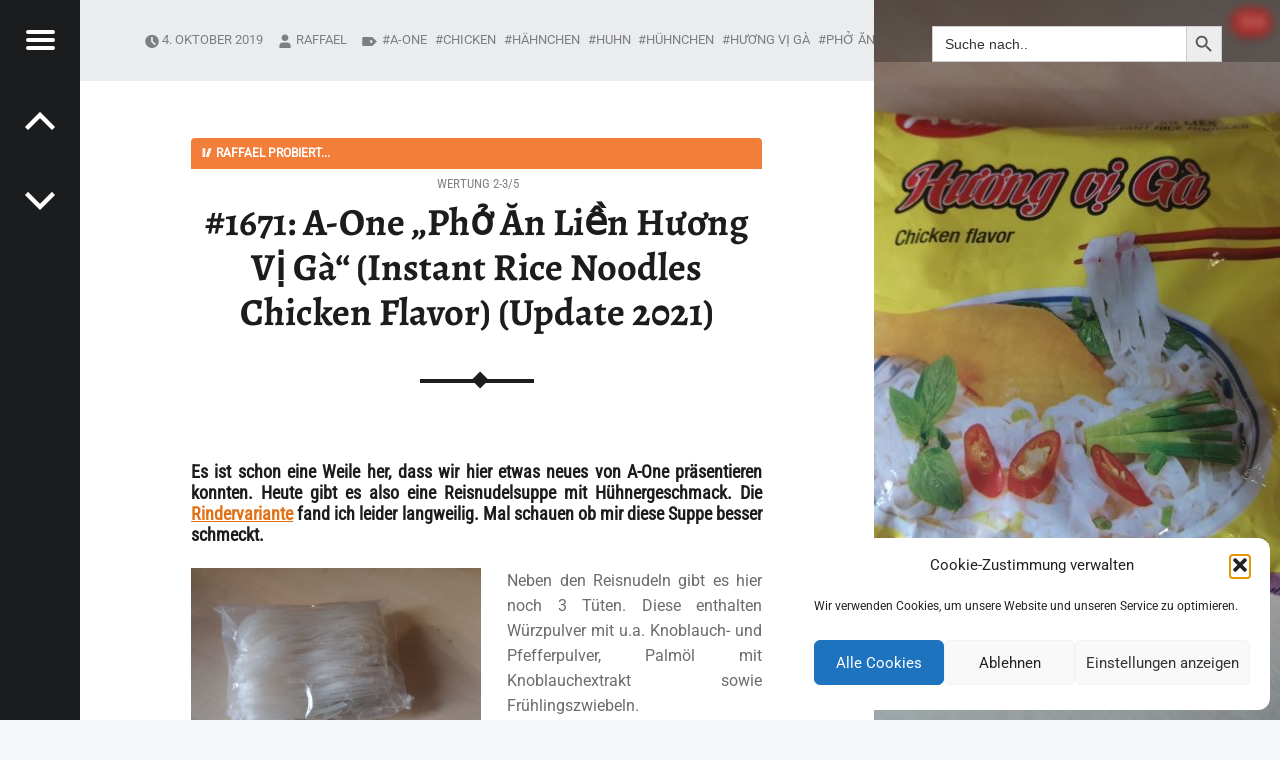

--- FILE ---
content_type: text/html; charset=UTF-8
request_url: https://www.happysouper.de/2-3/1671-a-one-ph-n-lin-hng-v-g-instant-rice-noodles-chicken-flavor.htm
body_size: 20307
content:
<!doctype html>
<html lang="de" class="no-js">

<head>

<meta charset="UTF-8" />
<title>#1671: A-One „Phở Ăn Liền Hương Vị Gà“ (Instant Rice Noodles Chicken Flavor) (Update 2021) - HAPPYSOUPER.de</title>
<meta name="viewport" content="width=device-width, initial-scale=1, maximum-scale=1" />
<link rel="profile" href="https://gmpg.org/xfn/11" />
<link rel="pingback" href="https://www.happysouper.de/xmlrpc.php" />

<!-- The SEO Framework von Sybre Waaijer -->
<meta name="robots" content="max-snippet:-1,max-image-preview:standard,max-video-preview:-1" />
<link rel="canonical" href="https://www.happysouper.de/2-3/1671-a-one-ph-n-lin-hng-v-g-instant-rice-noodles-chicken-flavor.htm" />
<meta name="description" content="Neben den Reisnudeln gibt es hier noch 3 Tüten. Diese enthalten Würzpulver mit u.a. Knoblauch- und Pfefferpulver, Palmöl mit Knoblauchextrakt sowie…" />
<meta property="og:type" content="article" />
<meta property="og:locale" content="de_DE" />
<meta property="og:site_name" content="HAPPYSOUPER.de" />
<meta property="og:title" content="#1671: A-One „Phở Ăn Liền Hương Vị Gà“ (Instant Rice Noodles Chicken Flavor) (Update 2021)" />
<meta property="og:description" content="Neben den Reisnudeln gibt es hier noch 3 Tüten. Diese enthalten Würzpulver mit u.a. Knoblauch- und Pfefferpulver, Palmöl mit Knoblauchextrakt sowie Frühlingszwiebeln. Zubereitung: Alles in eine…" />
<meta property="og:url" content="https://www.happysouper.de/2-3/1671-a-one-ph-n-lin-hng-v-g-instant-rice-noodles-chicken-flavor.htm" />
<meta property="og:image" content="https://www.happysouper.de/wp-content/uploads/71486873_525625067983970_4248250945311342592_n-scaled.jpg" />
<meta property="og:image:width" content="2560" />
<meta property="og:image:height" content="1920" />
<meta property="og:image:alt" content="A-One &quot;Phở Ăn Liền Hương Vị Gà&quot;" />
<meta property="article:published_time" content="2019-10-04T15:05:09+00:00" />
<meta property="article:modified_time" content="2021-04-24T10:56:47+00:00" />
<meta property="article:publisher" content="https://www.facebook.com/HappySouper.de" />
<meta name="twitter:card" content="summary_large_image" />
<meta name="twitter:title" content="#1671: A-One „Phở Ăn Liền Hương Vị Gà“ (Instant Rice Noodles Chicken Flavor) (Update 2021)" />
<meta name="twitter:description" content="Neben den Reisnudeln gibt es hier noch 3 Tüten. Diese enthalten Würzpulver mit u.a. Knoblauch- und Pfefferpulver, Palmöl mit Knoblauchextrakt sowie Frühlingszwiebeln. Zubereitung: Alles in eine…" />
<meta name="twitter:image" content="https://www.happysouper.de/wp-content/uploads/71486873_525625067983970_4248250945311342592_n-scaled.jpg" />
<meta name="twitter:image:alt" content="A-One &quot;Phở Ăn Liền Hương Vị Gà&quot;" />
<script type="application/ld+json">{"@context":"https://schema.org","@graph":[{"@type":"WebSite","@id":"https://www.happysouper.de/#/schema/WebSite","url":"https://www.happysouper.de/","name":"HAPPYSOUPER.de","description":"Unabhängig, brühwarm und ohne Gnade.","inLanguage":"de","potentialAction":{"@type":"SearchAction","target":{"@type":"EntryPoint","urlTemplate":"https://www.happysouper.de/search/{search_term_string}"},"query-input":"required name=search_term_string"},"publisher":{"@type":"Organization","@id":"https://www.happysouper.de/#/schema/Organization","name":"HAPPYSOUPER.de","url":"https://www.happysouper.de/","logo":{"@type":"ImageObject","url":"https://www.happysouper.de/wp-content/uploads/2018/12/cropped-noodles.jpg","contentUrl":"https://www.happysouper.de/wp-content/uploads/2018/12/cropped-noodles.jpg","width":512,"height":512}}},{"@type":"WebPage","@id":"https://www.happysouper.de/2-3/1671-a-one-ph-n-lin-hng-v-g-instant-rice-noodles-chicken-flavor.htm","url":"https://www.happysouper.de/2-3/1671-a-one-ph-n-lin-hng-v-g-instant-rice-noodles-chicken-flavor.htm","name":"#1671: A-One „Phở Ăn Liền Hương Vị Gà“ (Instant Rice Noodles Chicken Flavor) (Update 2021) - HAPPYSOUPER.de","description":"Neben den Reisnudeln gibt es hier noch 3 Tüten. Diese enthalten Würzpulver mit u.a. Knoblauch- und Pfefferpulver, Palmöl mit Knoblauchextrakt sowie…","inLanguage":"de","isPartOf":{"@id":"https://www.happysouper.de/#/schema/WebSite"},"breadcrumb":{"@type":"BreadcrumbList","@id":"https://www.happysouper.de/#/schema/BreadcrumbList","itemListElement":[{"@type":"ListItem","position":1,"item":"https://www.happysouper.de/","name":"HAPPYSOUPER.de"},{"@type":"ListItem","position":2,"item":"https://www.happysouper.de/category/2-3","name":"Kategorie: Wertung 2-3/5"},{"@type":"ListItem","position":3,"name":"#1671: A-One „Phở Ăn Liền Hương Vị Gà“ (Instant Rice Noodles Chicken Flavor) (Update 2021)"}]},"potentialAction":{"@type":"ReadAction","target":"https://www.happysouper.de/2-3/1671-a-one-ph-n-lin-hng-v-g-instant-rice-noodles-chicken-flavor.htm"},"datePublished":"2019-10-04T15:05:09+00:00","dateModified":"2021-04-24T10:56:47+00:00","author":{"@type":"Person","@id":"https://www.happysouper.de/#/schema/Person/f8b4dd734e2f24bfeb8927dd62604cfc","name":"Raffael","description":"Suppenkasper..."}}]}</script>
<!-- / The SEO Framework von Sybre Waaijer | 9.25ms meta | 0.86ms boot -->

<link rel='dns-prefetch' href='//cdn.canvasjs.com' />
<link rel='dns-prefetch' href='//stats.wp.com' />
<link rel='dns-prefetch' href='//use.fontawesome.com' />

<link rel='dns-prefetch' href='//www.googletagmanager.com' />
<link rel="alternate" type="application/rss+xml" title="HAPPYSOUPER.de &raquo; Feed" href="https://www.happysouper.de/feed" />
<link rel="alternate" type="application/rss+xml" title="HAPPYSOUPER.de &raquo; Kommentar-Feed" href="https://www.happysouper.de/comments/feed" />
<link rel="alternate" type="application/rss+xml" title="HAPPYSOUPER.de &raquo; #1671: A-One &#8222;Phở Ăn Liền Hương Vị Gà&#8220; (Instant Rice Noodles Chicken Flavor) (Update 2021)-Kommentar-Feed" href="https://www.happysouper.de/2-3/1671-a-one-ph-n-lin-hng-v-g-instant-rice-noodles-chicken-flavor.htm/feed" />
<link rel="alternate" title="oEmbed (JSON)" type="application/json+oembed" href="https://www.happysouper.de/wp-json/oembed/1.0/embed?url=https%3A%2F%2Fwww.happysouper.de%2F2-3%2F1671-a-one-ph-n-lin-hng-v-g-instant-rice-noodles-chicken-flavor.htm" />
<link rel="alternate" title="oEmbed (XML)" type="text/xml+oembed" href="https://www.happysouper.de/wp-json/oembed/1.0/embed?url=https%3A%2F%2Fwww.happysouper.de%2F2-3%2F1671-a-one-ph-n-lin-hng-v-g-instant-rice-noodles-chicken-flavor.htm&#038;format=xml" />
<style id='wp-img-auto-sizes-contain-inline-css'>
img:is([sizes=auto i],[sizes^="auto," i]){contain-intrinsic-size:3000px 1500px}
/*# sourceURL=wp-img-auto-sizes-contain-inline-css */
</style>

<style id='wp-emoji-styles-inline-css'>

	img.wp-smiley, img.emoji {
		display: inline !important;
		border: none !important;
		box-shadow: none !important;
		height: 1em !important;
		width: 1em !important;
		margin: 0 0.07em !important;
		vertical-align: -0.1em !important;
		background: none !important;
		padding: 0 !important;
	}
/*# sourceURL=wp-emoji-styles-inline-css */
</style>
<link rel='stylesheet' id='font-awesome-free-css' href='//use.fontawesome.com/releases/v6.6.0/css/all.css?ver=6.9' media='all' />
<link rel='stylesheet' id='ACT_css-css' href='https://www.happysouper.de/wp-content/plugins/list-all-posts-by-authors-nested-categories-and-titles/ACT.css?ver=6.9' media='all' />
<link rel='stylesheet' id='dashicons-css' href='https://www.happysouper.de/wp-includes/css/dashicons.min.css?ver=6.9' media='all' />
<link rel='stylesheet' id='admin-bar-css' href='https://www.happysouper.de/wp-includes/css/admin-bar.min.css?ver=6.9' media='all' />
<style id='admin-bar-inline-css'>

    .canvasjs-chart-credit{
        display: none !important;
    }
    #vtrtsFreeChart canvas {
    border-radius: 6px;
}

.vtrts-free-adminbar-weekly-title {
    font-weight: bold;
    font-size: 14px;
    color: #fff;
    margin-bottom: 6px;
}

        #wpadminbar #wp-admin-bar-vtrts_free_top_button .ab-icon:before {
            content: "\f185";
            color: #1DAE22;
            top: 3px;
        }
    #wp-admin-bar-vtrts_pro_top_button .ab-item {
        min-width: 180px;
    }
    .vtrts-free-adminbar-dropdown {
        min-width: 420px ;
        padding: 18px 18px 12px 18px;
        background: #23282d;
        color: #fff;
        border-radius: 8px;
        box-shadow: 0 4px 24px rgba(0,0,0,0.15);
        margin-top: 10px;
    }
    .vtrts-free-adminbar-grid {
        display: grid;
        grid-template-columns: 1fr 1fr;
        gap: 18px 18px; /* row-gap column-gap */
        margin-bottom: 18px;
    }
    .vtrts-free-adminbar-card {
        background: #2c3338;
        border-radius: 8px;
        padding: 18px 18px 12px 18px;
        box-shadow: 0 2px 8px rgba(0,0,0,0.07);
        display: flex;
        flex-direction: column;
        align-items: flex-start;
    }
    /* Extra margin for the right column */
    .vtrts-free-adminbar-card:nth-child(2),
    .vtrts-free-adminbar-card:nth-child(4) {
        margin-left: 10px !important;
        padding-left: 10px !important;
                padding-top: 6px !important;

        margin-right: 10px !important;
        padding-right : 10px !important;
        margin-top: 10px !important;
    }
    .vtrts-free-adminbar-card:nth-child(1),
    .vtrts-free-adminbar-card:nth-child(3) {
        margin-left: 10px !important;
        padding-left: 10px !important;
                padding-top: 6px !important;

        margin-top: 10px !important;
                padding-right : 10px !important;

    }
    /* Extra margin for the bottom row */
    .vtrts-free-adminbar-card:nth-child(3),
    .vtrts-free-adminbar-card:nth-child(4) {
        margin-top: 6px !important;
        padding-top: 6px !important;
        margin-top: 10px !important;
    }
    .vtrts-free-adminbar-card-title {
        font-size: 14px;
        font-weight: 800;
        margin-bottom: 6px;
        color: #fff;
    }
    .vtrts-free-adminbar-card-value {
        font-size: 22px;
        font-weight: bold;
        color: #1DAE22;
        margin-bottom: 4px;
    }
    .vtrts-free-adminbar-card-sub {
        font-size: 12px;
        color: #aaa;
    }
    .vtrts-free-adminbar-btn-wrap {
        text-align: center;
        margin-top: 8px;
    }

    #wp-admin-bar-vtrts_free_top_button .ab-item{
    min-width: 80px !important;
        padding: 0px !important;
    .vtrts-free-adminbar-btn {
        display: inline-block;
        background: #1DAE22;
        color: #fff !important;
        font-weight: bold;
        padding: 8px 28px;
        border-radius: 6px;
        text-decoration: none;
        font-size: 15px;
        transition: background 0.2s;
        margin-top: 8px;
    }
    .vtrts-free-adminbar-btn:hover {
        background: #15991b;
        color: #fff !important;
    }

    .vtrts-free-adminbar-dropdown-wrap { min-width: 0; padding: 0; }
    #wpadminbar #wp-admin-bar-vtrts_free_top_button .vtrts-free-adminbar-dropdown { display: none; position: absolute; left: 0; top: 100%; z-index: 99999; }
    #wpadminbar #wp-admin-bar-vtrts_free_top_button:hover .vtrts-free-adminbar-dropdown { display: block; }
    
        .ab-empty-item #wp-admin-bar-vtrts_free_top_button-default .ab-empty-item{
    height:0px !important;
    padding :0px !important;
     }
            #wpadminbar .quicklinks .ab-empty-item{
        padding:0px !important;
    }
    .vtrts-free-adminbar-dropdown {
    min-width: 420px;
    padding: 18px 18px 12px 18px;
    background: #23282d;
    color: #fff;
    border-radius: 12px; /* more rounded */
    box-shadow: 0 8px 32px rgba(0,0,0,0.25); /* deeper shadow */
    margin-top: 10px;
}

.vtrts-free-adminbar-btn-wrap {
    text-align: center;
    margin-top: 18px; /* more space above */
}

.vtrts-free-adminbar-btn {
    display: inline-block;
    background: #1DAE22;
    color: #fff !important;
    font-weight: bold;
    padding: 5px 22px;
    border-radius: 8px;
    text-decoration: none;
    font-size: 17px;
    transition: background 0.2s, box-shadow 0.2s;
    margin-top: 8px;
    box-shadow: 0 2px 8px rgba(29,174,34,0.15);
    text-align: center;
    line-height: 1.6;
    
}
.vtrts-free-adminbar-btn:hover {
    background: #15991b;
    color: #fff !important;
    box-shadow: 0 4px 16px rgba(29,174,34,0.25);
}
    


/*# sourceURL=admin-bar-inline-css */
</style>
<link rel='stylesheet' id='cmplz-general-css' href='https://www.happysouper.de/wp-content/plugins/complianz-gdpr/assets/css/cookieblocker.min.css?ver=1765941774' media='all' />
<link rel='stylesheet' id='ivory-search-styles-css' href='https://www.happysouper.de/wp-content/plugins/add-search-to-menu/public/css/ivory-search.min.css?ver=5.5.14' media='all' />
<style id='crp-custom-style-inline-css'>
.crp_related {
	clear: both;
	margin: 2px 0;
}
.crp_related h3 {
	margin: 0 !important;
}
.crp_related ul {
	list-style: none;
	float: left;
	margin: 0 !important;
	padding: 0 !important;
}
.crp_related li, .crp_related a {
	float: left;
	overflow: hidden;
	position: relative;
	text-align: left;
}
.crp_related li {
	margin: 1px !important;
	border: 0px solid #ddd;
	padding: 0px;
}
.crp_related li:hover {
/*	background: #eee;       */
	border-color: #bbb;
}
.crp_related a {
	-webkit-box-shadow: none !important;
	-moz-box-shadow: none !important;
	box-shadow: none !important;
	text-decoration: none !important;
}
.crp_related a:hover {
	text-decoration: none;
}
.crp_related .crp_title {
	color: #fff !important;
	position: absolute;
	display: block;
	bottom: 0;
	padding: 1px;
	font-size: .85em;
	text-shadow: 1000 .1em .1em .2em;
	background: rgb(0.5, 0.5, 0.5);
	background: rgba(0, 0, 0, 0.5);
}

.crp_related li {
	vertical-align: bottom;
	-webkit-box-shadow: 0 1px 2px rgba(0,0,0,.4);
	-moz-box-shadow: 0 1px 2px rgba(0,0,0,.4);
	box-shadow: 0 1px 2px rgba(0,0,0,.4);
}
.crp_clear {
	clear: both;
}
.crp_title:visited {
	color: #fff !important;
}
/*# sourceURL=crp-custom-style-inline-css */
</style>
<link rel='stylesheet' id='receptar-style-css' href='https://www.happysouper.de/wp-content/themes/receptar/style.css?ver=6.9' media='all' />
<link rel='stylesheet' id='child-style-css' href='https://www.happysouper.de/wp-content/themes/receptar-child/style.css?ver=1.0.2' media='all' />
<link rel='stylesheet' id='slb_core-css' href='https://www.happysouper.de/wp-content/plugins/simple-lightbox/client/css/app.css?ver=2.9.4' media='all' />
<link rel='stylesheet' id='receptar-google-fonts-css' href='//www.happysouper.de/wp-content/uploads/omgf/receptar-google-fonts/receptar-google-fonts.css?ver=1660136588' media='all' />
<link rel='stylesheet' id='genericons-neue-css' href='https://www.happysouper.de/wp-content/themes/receptar/assets/fonts/genericons-neue/genericons-neue.css?ver=1.0.2' media='all' />
<link rel='stylesheet' id='receptar-starter-css' href='https://www.happysouper.de/wp-content/themes/receptar/assets/css/starter.css?ver=1.0.2' media='all' />
<link rel='stylesheet' id='receptar-main-css' href='https://www.happysouper.de/wp-content/themes/receptar/assets/css/main.css?ver=1.0.2' media='all' />
<link rel='stylesheet' id='receptar-colors-css' href='https://www.happysouper.de/wp-content/themes/receptar/assets/css/colors.css?ver=1.0.2' media='all' />
<style id='receptar-inline-css'>
/* START CSS variables */
:root { 
 --color-accent: #a0a0a0;
}
/* END CSS variables */
/* Singular featured image styles */
.entry-media { background-image: url('https://www.happysouper.de/wp-content/uploads/71486873_525625067983970_4248250945311342592_n-960x720.jpg'); }

/*# sourceURL=receptar-inline-css */
</style>
<link rel='stylesheet' id='receptar-stylesheet-css' href='https://www.happysouper.de/wp-content/themes/receptar-child/style.css?ver=1.0.2' media='all' />
<script src="https://www.happysouper.de/wp-content/themes/receptar/assets/js/vendor/css-vars-ponyfill/css-vars-ponyfill.min.js?ver=v2.4.7" id="css-vars-ponyfill-js"></script>
<script id="css-vars-ponyfill-js-after">
window.onload = function() {
	cssVars( {
		onlyVars: true,
		exclude: 'link:not([href^="https://www.happysouper.de/wp-content/themes"])'
	} );
};
//# sourceURL=css-vars-ponyfill-js-after
</script>
<script id="ahc_front_js-js-extra">
var ahc_ajax_front = {"ajax_url":"https://www.happysouper.de/wp-admin/admin-ajax.php","plugin_url":"https://www.happysouper.de/wp-content/plugins/visitors-traffic-real-time-statistics/","page_id":"16919","page_title":"#1671: A-One \u201ePh\u1edf \u0102n Li\u1ec1n H\u01b0\u01a1ng V\u1ecb G\u00e0\u201c (Instant Rice Noodles Chicken Flavor) (Update 2021)","post_type":"post"};
//# sourceURL=ahc_front_js-js-extra
</script>
<script src="https://www.happysouper.de/wp-content/plugins/visitors-traffic-real-time-statistics/js/front.js?ver=6.9" id="ahc_front_js-js"></script>
<script src="https://www.happysouper.de/wp-includes/js/jquery/jquery.min.js?ver=3.7.1" id="jquery-core-js"></script>
<script src="https://www.happysouper.de/wp-includes/js/jquery/jquery-migrate.min.js?ver=3.4.1" id="jquery-migrate-js"></script>
<link rel="https://api.w.org/" href="https://www.happysouper.de/wp-json/" /><link rel="alternate" title="JSON" type="application/json" href="https://www.happysouper.de/wp-json/wp/v2/posts/16919" /><link rel="EditURI" type="application/rsd+xml" title="RSD" href="https://www.happysouper.de/xmlrpc.php?rsd" />
<meta name="generator" content="Site Kit by Google 1.170.0" />	<style>img#wpstats{display:none}</style>
					<style>.cmplz-hidden {
					display: none !important;
				}</style><link rel="icon" href="https://www.happysouper.de/wp-content/uploads/2018/12/cropped-noodles-137x137.jpg" sizes="32x32" />
<link rel="icon" href="https://www.happysouper.de/wp-content/uploads/2018/12/cropped-noodles-480x480.jpg" sizes="192x192" />
<link rel="apple-touch-icon" href="https://www.happysouper.de/wp-content/uploads/2018/12/cropped-noodles-480x480.jpg" />
<meta name="msapplication-TileImage" content="https://www.happysouper.de/wp-content/uploads/2018/12/cropped-noodles-480x480.jpg" />
		<style id="wp-custom-css">
			p {text-align:justify}
h3 {text-align:justify}
h4 {text-align:justify}
h5 {text-align:justify}

h4 a:link {
  color: #e27115;
  text-decoration: underline;
}
h5 a:link {
  color: #e27115;
  text-decoration: underline;
}

.nav-menu .extlink sup {
color:#BADA55;
}

.url { text-decoration-color: #E27115; text-decoration-style: dotted; text-decoration-line: none;  }

.entry-header {font-size: 0.8rem;}
.entry-summary {text-align: justify;}

.entry-content a {
  color: #e27115;
  text-decoration: underline;
  text-transform: none;
	
}		</style>
		<div class="astm-search-menu-wrapper is-menu-wrapper"><div><span class=" astm-search-menu is-menu is-dropdown"><a title="" href="#" role="button" aria-label="Search Icon Link"><svg width="20" height="20" class="search-icon" role="img" viewBox="2 9 20 5" focusable="false" aria-label="Search">
					<path class="search-icon-path" d="M15.5 14h-.79l-.28-.27C15.41 12.59 16 11.11 16 9.5 16 5.91 13.09 3 9.5 3S3 5.91 3 9.5 5.91 16 9.5 16c1.61 0 3.09-.59 4.23-1.57l.27.28v.79l5 4.99L20.49 19l-4.99-5zm-6 0C7.01 14 5 11.99 5 9.5S7.01 5 9.5 5 14 7.01 14 9.5 11.99 14 9.5 14z"></path></svg></a><form  class="is-search-form is-form-style is-form-style-3 is-form-id-0 " action="https://www.happysouper.de/" method="get" role="search" ><label for="is-search-input-0"><span class="is-screen-reader-text">Search for:</span><input  type="search" id="is-search-input-0" name="s" value="" class="is-search-input" placeholder="Search here..." autocomplete=off /></label><button type="submit" class="is-search-submit"><span class="is-screen-reader-text">Search Button</span><span class="is-search-icon"><svg focusable="false" aria-label="Search" xmlns="http://www.w3.org/2000/svg" viewBox="0 0 24 24" width="24px"><path d="M15.5 14h-.79l-.28-.27C15.41 12.59 16 11.11 16 9.5 16 5.91 13.09 3 9.5 3S3 5.91 3 9.5 5.91 16 9.5 16c1.61 0 3.09-.59 4.23-1.57l.27.28v.79l5 4.99L20.49 19l-4.99-5zm-6 0C7.01 14 5 11.99 5 9.5S7.01 5 9.5 5 14 7.01 14 9.5 11.99 14 9.5 14z"></path></svg></span></button></form><div class="search-close"></div></span></div></div>			<style type="text/css">
					</style>
		
<link rel='stylesheet' id='ivory-ajax-search-styles-css' href='https://www.happysouper.de/wp-content/plugins/add-search-to-menu/public/css/ivory-ajax-search.min.css?ver=5.5.14' media='all' />
</head>

<body data-cmplz=1 class="has-post-thumbnail is-singular not-front-page post-template-default postid-16919 receptar single single-format-standard single-post wp-child-theme-receptar-child wp-singular wp-theme-receptar">


	
<div id="page" class="hfeed site">
	<div class="site-inner">


<header id="masthead" class="site-header">

<div class="site-branding"><h2 class="screen-reader-text">#1671: A-One „Phở Ăn Liền Hương Vị Gà“ (Instant Rice Noodles Chicken Flavor) (Update 2021) - HAPPYSOUPER.de</h2><a id="site-title" class="site-title logo type-text" href="https://www.happysouper.de/" title="HAPPYSOUPER.de | Unabhängig, brühwarm und ohne Gnade." rel="home"><span class="text-logo">HAPPYSOUPER.de</span></a><div class="site-description">Unabhängig, brühwarm und ohne Gnade.</div></div>
<section id="secondary" class="secondary">
	<div class="secondary-content">
		<div class="secondary-content-container">
			<div class="site-branding"><h2 class="screen-reader-text">#1671: A-One „Phở Ăn Liền Hương Vị Gà“ (Instant Rice Noodles Chicken Flavor) (Update 2021) - HAPPYSOUPER.de</h2><a id="site-title" class="site-title logo type-text" href="https://www.happysouper.de/" title="HAPPYSOUPER.de | Unabhängig, brühwarm und ohne Gnade." rel="home"><span class="text-logo">HAPPYSOUPER.de</span></a><div class="site-description">Unabhängig, brühwarm und ohne Gnade.</div></div>
			<nav id="site-navigation" class="main-navigation" aria-label="HAPPYSOUPER.de Seitennavigation">
				<a class="skip-link screen-reader-text" href="#content">Skip to content</a><div class="menu-main-navigation"><ul><li id="menu-item-22005" class="menu-item menu-item-type-post_type menu-item-object-page menu-item-22005"><a href="https://www.happysouper.de/die-komplette-liste">Die komplette (!) Liste aller Reviews</a></li>
<li id="menu-item-22004" class="menu-item menu-item-type-custom menu-item-object-custom menu-item-22004"><a href="https://discord.gg/wY92ERRr2U">Discord Server <i class="fas fa-external-link-alt"></i></a></li>
<li id="menu-item-13270" class="menu-item menu-item-type-post_type menu-item-object-page menu-item-privacy-policy menu-item-has-children menu-item-13270"><a rel="privacy-policy" href="https://www.happysouper.de/datenschutzerklaerung">Datenschutzerklärung</a>
<ul class="sub-menu">
	<li id="menu-item-22000" class="menu-item menu-item-type-post_type menu-item-object-page menu-item-22000"><a href="https://www.happysouper.de/cookie-richtlinie-eu">Cookie-Richtlinie (EU)</a></li>
	<li id="menu-item-22003" class="menu-item menu-item-type-post_type menu-item-object-page menu-item-22003"><a href="https://www.happysouper.de/erklaerung-unsere-mission">Erklärung: Unsere Mission</a></li>
	<li id="menu-item-13272" class="menu-item menu-item-type-post_type menu-item-object-page menu-item-13272"><a href="https://www.happysouper.de/team-das-sind-wir">Das sind wir!</a></li>
</ul>
</li>
<li id="menu-item-22001" class="menu-item menu-item-type-post_type menu-item-object-page menu-item-22001"><a href="https://www.happysouper.de/aktiv-mitmachen">Aktiv: Mitmachen!</a></li>
<li id="menu-item-22002" class="menu-item menu-item-type-post_type menu-item-object-page menu-item-22002"><a href="https://www.happysouper.de/wo-kann-mans-kaufen">Wo kann man’s kaufen?</a></li>
<li id="menu-item-22006" class="menu-item menu-item-type-taxonomy menu-item-object-category menu-item-22006"><a href="https://www.happysouper.de/category/1-2">Wertung 1-2/5</a></li>
<li id="menu-item-22007" class="menu-item menu-item-type-taxonomy menu-item-object-category current-post-ancestor current-menu-parent current-post-parent menu-item-22007"><a href="https://www.happysouper.de/category/2-3">Wertung 2-3/5</a></li>
<li id="menu-item-22008" class="menu-item menu-item-type-taxonomy menu-item-object-category menu-item-22008"><a href="https://www.happysouper.de/category/3-4">Wertung 3-4/5</a></li>
<li id="menu-item-22009" class="menu-item menu-item-type-taxonomy menu-item-object-category menu-item-22009"><a href="https://www.happysouper.de/category/4-5">Wertung 4-5/5</a></li>
</ul></div>			</nav>

			
				<aside class="widget-area sidebar">
					<section id="recent-comments-5" class="widget widget_recent_comments"><h2 class="widget-title">Letzte Worte</h2><nav aria-label="Letzte Worte"><ul id="recentcomments"><li class="recentcomments"><span class="comment-author-link">Johannes</span> bei <a href="https://www.happysouper.de/3-4/1673-sichuan-baijia-a-kuan-broad-noodle-sesame-paste-flavour.htm#comment-51344">#1673: Sichuan Baijia &#8222;A-Kuan Broad Noodle Sesame Paste Flavour&#8220; (Updates 2021, 2026)</a></li><li class="recentcomments"><span class="comment-author-link">Rip</span> bei <a href="https://www.happysouper.de/3-4/3247-tianxiaohua-potato-noodles-with-soup-broth-and-pickled-chili-chongqing-style.htm#comment-51343">#3247: Tianxiaohua &#8222;Potato noodles with soup broth and pickled Chili, Chongqing style&#8220;</a></li><li class="recentcomments"><span class="comment-author-link">Johannes</span> bei <a href="https://www.happysouper.de/2-3/2219-obento-sesame-teriyaki-udon-noodle-bowl.htm#comment-51342">#2219: Obento &#8222;Sesame Teriyaki Udon Noodle Bowl&#8220;</a></li><li class="recentcomments"><span class="comment-author-link">Christa Wurm</span> bei <a href="https://www.happysouper.de/2-3/2219-obento-sesame-teriyaki-udon-noodle-bowl.htm#comment-51341">#2219: Obento &#8222;Sesame Teriyaki Udon Noodle Bowl&#8220;</a></li><li class="recentcomments"><span class="comment-author-link">Wolfgang</span> bei <a href="https://www.happysouper.de/3-4/2349-mamee-daebak-habanero-kimchi-jjigae-instant-noodle-soup-cup.htm#comment-50950">#2349: Mamee &#8222;Daebak Habanero Kimchi Jjigae Instant Noodles Soup&#8220; Cup</a></li><li class="recentcomments"><span class="comment-author-link">Simon</span> bei <a href="https://www.happysouper.de/3-4/916-octa-asian-take-out-szechuan-knoblauch-nudeln.htm#comment-50939">#916: Octa Asian Take-out &#8222;Szechuan Knoblauch Nudeln&#8220;</a></li><li class="recentcomments"><span class="comment-author-link">Linda</span> bei <a href="https://www.happysouper.de/3-4/916-octa-asian-take-out-szechuan-knoblauch-nudeln.htm#comment-50938">#916: Octa Asian Take-out &#8222;Szechuan Knoblauch Nudeln&#8220;</a></li><li class="recentcomments"><span class="comment-author-link">Johannes</span> bei <a href="https://www.happysouper.de/3-4/3238-samyang-tangle-chunky-tomato-pasta.htm#comment-50890">#3238: Samyang Tangle &#8222;Chunky Tomato Pasta&#8220; (Update 2026)</a></li><li class="recentcomments"><span class="comment-author-link">Johannes</span> bei <a href="https://www.happysouper.de/4-5/2173-doll-fried-noodle-deep-fried-garlic-chilli-flavour.htm#comment-50828">#2173: Doll &#8222;Fried Noodle Deep Fried Garlic &#038; Chilli Flavour&#8220; (Update 2026)</a></li><li class="recentcomments"><span class="comment-author-link">Marcus</span> bei <a href="https://www.happysouper.de/3-4/2349-mamee-daebak-habanero-kimchi-jjigae-instant-noodle-soup-cup.htm#comment-50787">#2349: Mamee &#8222;Daebak Habanero Kimchi Jjigae Instant Noodles Soup&#8220; Cup</a></li></ul></nav></section><section id="categories-5" class="widget widget_categories"><h2 class="widget-title">Bewertungskategorien</h2><form action="https://www.happysouper.de" method="get"><label class="screen-reader-text" for="cat">Bewertungskategorien</label><select  name='cat' id='cat' class='postform'>
	<option value='-1'>Kategorie auswählen</option>
	<option class="level-0" value="1">Aktuelles</option>
	<option class="level-0" value="3">Wertung 1-2/5</option>
	<option class="level-0" value="22">Wertung 2-3/5</option>
	<option class="level-0" value="6">Wertung 3-4/5</option>
	<option class="level-0" value="4">Wertung 4-5/5</option>
</select>
</form><script>
( ( dropdownId ) => {
	const dropdown = document.getElementById( dropdownId );
	function onSelectChange() {
		setTimeout( () => {
			if ( 'escape' === dropdown.dataset.lastkey ) {
				return;
			}
			if ( dropdown.value && parseInt( dropdown.value ) > 0 && dropdown instanceof HTMLSelectElement ) {
				dropdown.parentElement.submit();
			}
		}, 250 );
	}
	function onKeyUp( event ) {
		if ( 'Escape' === event.key ) {
			dropdown.dataset.lastkey = 'escape';
		} else {
			delete dropdown.dataset.lastkey;
		}
	}
	function onClick() {
		delete dropdown.dataset.lastkey;
	}
	dropdown.addEventListener( 'keyup', onKeyUp );
	dropdown.addEventListener( 'click', onClick );
	dropdown.addEventListener( 'change', onSelectChange );
})( "cat" );

//# sourceURL=WP_Widget_Categories%3A%3Awidget
</script>
</section><section id="search-4" class="widget widget_search"><h2 class="widget-title">Suchen</h2><form data-min-no-for-search=1 data-result-box-max-height=400 data-form-id=19883 class="is-search-form is-form-style is-form-style-3 is-form-id-19883 is-ajax-search" action="https://www.happysouper.de/" method="get" role="search" ><label for="is-search-input-19883"><span class="is-screen-reader-text">Search for:</span><input  type="search" id="is-search-input-19883" name="s" value="" class="is-search-input" placeholder="Suche nach.." autocomplete=off /><span class="is-loader-image" style="display: none;background-image:url(https://www.happysouper.de/wp-content/plugins/add-search-to-menu/public/images/spinner.gif);" ></span></label><button type="submit" class="is-search-submit"><span class="is-screen-reader-text">Search Button</span><span class="is-search-icon"><svg focusable="false" aria-label="Search" xmlns="http://www.w3.org/2000/svg" viewBox="0 0 24 24" width="24px"><path d="M15.5 14h-.79l-.28-.27C15.41 12.59 16 11.11 16 9.5 16 5.91 13.09 3 9.5 3S3 5.91 3 9.5 5.91 16 9.5 16c1.61 0 3.09-.59 4.23-1.57l.27.28v.79l5 4.99L20.49 19l-4.99-5zm-6 0C7.01 14 5 11.99 5 9.5S7.01 5 9.5 5 14 7.01 14 9.5 11.99 14 9.5 14z"></path></svg></span></button><input type="hidden" name="post_type" value="post" /></form></section>
		<section id="recent-posts-3" class="widget widget_recent_entries">
		<h2 class="widget-title">Zuletzt geschrieben:</h2><nav aria-label="Zuletzt geschrieben:">
		<ul>
											<li>
					<a href="https://www.happysouper.de/2-3/3257-mdaren-instantnudeln-mit-erdnussbutter.htm">#3257: Mdaren &#8222;Instantnudeln mit Erdnussbutter&#8220;</a>
									</li>
											<li>
					<a href="https://www.happysouper.de/3-4/3256-jiaxiangren-cross-bridge-reisnudeln-sauer-scharfes-rindfleisch.htm">#3256: Jiaxiangren &#8222;Cross-Bridge Reisnudeln (Sauer-scharfes Rindfleisch)&#8220;</a>
									</li>
											<li>
					<a href="https://www.happysouper.de/3-4/3255-master-kong-tomato-beef-flavor-noodle-cup.htm">#3255: Master Kong „Tomato Beef Flavor Noodle Cup“</a>
									</li>
											<li>
					<a href="https://www.happysouper.de/3-4/3254-mo-xiaoxian-mixed-noodles-spicy-fried-sauce-flavor.htm">#3254: Mo Xiaoxian &#8222;Mixed Noodles, spicy fried sauce flavor&#8220;</a>
									</li>
											<li>
					<a href="https://www.happysouper.de/3-4/3253-baijia-akuan-mixed-rice-noodles.htm">#3253: Baijia Akuan &#8222;Mixed rice noodles&#8220;</a>
									</li>
											<li>
					<a href="https://www.happysouper.de/3-4/3252-xiangtata-hong-kong-wonton-noodles-in-hot-sour-broth.htm">#3252: Xiangtata &#8222;Hong Kong Wonton Noodles in Hot &#038; Sour Broth&#8220;</a>
									</li>
											<li>
					<a href="https://www.happysouper.de/3-4/3251-lianggongfang-guizhou-red-sour-soup-fish-noodles.htm">#3251: Lianggongfang &#8222;Guizhou Red Sour Soup Fish Noodles&#8220;</a>
									</li>
											<li>
					<a href="https://www.happysouper.de/4-5/3250-you-ni-yi-mian-sesame-paste-dry-noodles.htm">#3250: You ni yi mian &#8222;Sesame paste dry noodles&#8220;</a>
									</li>
											<li>
					<a href="https://www.happysouper.de/4-5/3249-happy-dmalaysian-spices-curry-laksa-instant-paste.htm">#3249: Happy &#8222;D&#8217;Malaysian Spices Curry Laksa Instant Paste&#8220;</a>
									</li>
											<li>
					<a href="https://www.happysouper.de/2-3/3248-ho-lee-mo-lee-asian-style-chicken-flavoured-instant-noodles.htm">#3248: Ho Lee Mo Lee &#8222;Asian Style Chicken Flavoured Instant Noodles&#8220;</a>
									</li>
					</ul>

		</nav></section><section id="categories-3" class="widget widget_categories"><h2 class="widget-title">Nach Wertung</h2><nav aria-label="Nach Wertung">
			<ul>
					<li class="cat-item cat-item-1"><a href="https://www.happysouper.de/category/aktuelles">Aktuelles</a> (63)
</li>
	<li class="cat-item cat-item-3"><a href="https://www.happysouper.de/category/1-2">Wertung 1-2/5</a> (141)
</li>
	<li class="cat-item cat-item-22"><a href="https://www.happysouper.de/category/2-3">Wertung 2-3/5</a> (841)
</li>
	<li class="cat-item cat-item-6"><a href="https://www.happysouper.de/category/3-4">Wertung 3-4/5</a> (1.734)
</li>
	<li class="cat-item cat-item-4"><a href="https://www.happysouper.de/category/4-5">Wertung 4-5/5</a> (768)
</li>
			</ul>

			</nav></section><section id="recent-comments-3" class="widget widget_recent_comments"><h2 class="widget-title">Zuletzt kommentiert:</h2><nav aria-label="Zuletzt kommentiert:"><ul id="recentcomments-3"><li class="recentcomments"><span class="comment-author-link">Johannes</span> bei <a href="https://www.happysouper.de/3-4/1673-sichuan-baijia-a-kuan-broad-noodle-sesame-paste-flavour.htm#comment-51344">#1673: Sichuan Baijia &#8222;A-Kuan Broad Noodle Sesame Paste Flavour&#8220; (Updates 2021, 2026)</a></li><li class="recentcomments"><span class="comment-author-link">Rip</span> bei <a href="https://www.happysouper.de/3-4/3247-tianxiaohua-potato-noodles-with-soup-broth-and-pickled-chili-chongqing-style.htm#comment-51343">#3247: Tianxiaohua &#8222;Potato noodles with soup broth and pickled Chili, Chongqing style&#8220;</a></li><li class="recentcomments"><span class="comment-author-link">Johannes</span> bei <a href="https://www.happysouper.de/2-3/2219-obento-sesame-teriyaki-udon-noodle-bowl.htm#comment-51342">#2219: Obento &#8222;Sesame Teriyaki Udon Noodle Bowl&#8220;</a></li><li class="recentcomments"><span class="comment-author-link">Christa Wurm</span> bei <a href="https://www.happysouper.de/2-3/2219-obento-sesame-teriyaki-udon-noodle-bowl.htm#comment-51341">#2219: Obento &#8222;Sesame Teriyaki Udon Noodle Bowl&#8220;</a></li><li class="recentcomments"><span class="comment-author-link">Wolfgang</span> bei <a href="https://www.happysouper.de/3-4/2349-mamee-daebak-habanero-kimchi-jjigae-instant-noodle-soup-cup.htm#comment-50950">#2349: Mamee &#8222;Daebak Habanero Kimchi Jjigae Instant Noodles Soup&#8220; Cup</a></li></ul></nav></section><section id="linkcat-2" class="widget widget_links"><h2 class="widget-title">Die Konkurrenz</h2>
	<ul class='xoxo blogroll'>
<li><a href="http://ains.blogger.de/" target="_blank">ains: asian instant noodle soups</a></li>
<li><a href="https://i-ramen.net/" title="Instantnudelreviews seit 1997, bei den neueren Reviews gibt es Links zu kurzen Youtube-Reviews. Website ist japanisch, für die Youtubevideos können englische Untertitel angezeigt werden." target="_blank">I-Ramen</a></li>
<li><a href="http://instant-noodles.jimdo.com/" target="_blank">Instant Asia Noodle Snacks</a></li>
<li><a href="https://noodlejourney.net/" title="Blog und Youtube-Kanal mit sehr detaillierten Reviews" target="_blank">Noodle Journey</a></li>
<li><a href="https://www.ramenregretrater.com/" target="_blank">Ramen Regret Rater &#8211; Reviews vorwiegend schärferer Nudeln, ein Kriterium ist der &quot;Porcelain Punishment Level” ;)</a></li>
<li><a href="http://www.ramenator.cat/" title="Instantnudelreviews in katalanischer Sprache" target="_blank">ramenator.cat</a></li>
<li><a href="https://www.theramenrater.com/" title="Hans Lienesch rezensiert seit 2002 (mit einer mehrjährigen Unterbrechung) Instantnudeln." target="_blank">ramenrater.com: The Ramen Rater</a></li>

	</ul>
</section>
				</aside>

				
					</div>
	</div>

	<div class="secondary-controls">
		
		<button id="menu-toggle" class="menu-toggle" aria-controls="secondary" aria-expanded="false">
			<span class="hamburger-item"></span>
			<span class="hamburger-item"></span>
			<span class="hamburger-item"></span>
			<span class="screen-reader-text">Menü</span>
		</button>

		<nav class="navigation post-navigation links-count-2"><h1 class="screen-reader-text">Post navigation</h1><div class="nav-links"><div class="nav-next nav-link has-post-thumbnail"><a href="https://www.happysouper.de/3-4/1672-pot-noodle-beef-tomato.htm" rel="next"><span class="post-title"><span class="meta-nav">Nächste: </span>#1672: Pot Noodle &#8222;Beef &#038; Tomato&#8220;</span></a></div><div class="nav-previous nav-link has-post-thumbnail"><a href="https://www.happysouper.de/3-4/1670-marutai-saga-gyu-shio-ramen.htm" rel="prev"><span class="post-title"><span class="meta-nav">Letzte: </span>#1670: Marutai &#8222;Saga Gyu-Shio Ramen&#8220;</span></a></div></div></nav>	</div>
</section>

<aside id="site-header-widgets" class="widget-area site-header-widgets">
	<section id="is_widget-6" class="widget widget_is_search widget_search"><form data-min-no-for-search=1 data-result-box-max-height=400 data-form-id=19883 class="is-search-form is-form-style is-form-style-3 is-form-id-19883 is-ajax-search" action="https://www.happysouper.de/" method="get" role="search" ><label for="is-search-input-19883"><span class="is-screen-reader-text">Search for:</span><input  type="search" id="is-search-input-19883" name="s" value="" class="is-search-input" placeholder="Suche nach.." autocomplete=off /><span class="is-loader-image" style="display: none;background-image:url(https://www.happysouper.de/wp-content/plugins/add-search-to-menu/public/images/spinner.gif);" ></span></label><button type="submit" class="is-search-submit"><span class="is-screen-reader-text">Search Button</span><span class="is-search-icon"><svg focusable="false" aria-label="Search" xmlns="http://www.w3.org/2000/svg" viewBox="0 0 24 24" width="24px"><path d="M15.5 14h-.79l-.28-.27C15.41 12.59 16 11.11 16 9.5 16 5.91 13.09 3 9.5 3S3 5.91 3 9.5 5.91 16 9.5 16c1.61 0 3.09-.59 4.23-1.57l.27.28v.79l5 4.99L20.49 19l-4.99-5zm-6 0C7.01 14 5 11.99 5 9.5S7.01 5 9.5 5 14 7.01 14 9.5 11.99 14 9.5 14z"></path></svg></span></button><input type="hidden" name="id" value="19883" /><input type="hidden" name="post_type" value="post" /></form></section></aside>


</header>



<div id="content" class="site-content">
	<div id="primary" class="content-area">
		<main id="main" class="site-main clearfix">

<article id="post-16919" class="post-16919 post type-post status-publish format-standard has-post-thumbnail hentry category-2-3 tag-a-one tag-chicken tag-haehnchen tag-huhn tag-huehnchen tag-hng-v-g tag-ph-n-lin tag-reisnudeln tag-rice-noodles tag-ve-wong tag-vietnam entry">

	
		<div class="entry-media">
			<figure class="post-thumbnail author-overlay-wrapper">
				<a href="https://www.happysouper.de/wp-content/uploads/71486873_525625067983970_4248250945311342592_n-scaled.jpg" title="#1671: A-One &#8222;Phở Ăn Liền Hương Vị Gà&#8220; (Instant Rice Noodles Chicken Flavor) (Update 2021)"><img width="960" height="640" src="https://www.happysouper.de/wp-content/uploads/71486873_525625067983970_4248250945311342592_n-1920x1280.jpg" class="attachment-receptar-featured size-receptar-featured wp-post-image" alt="A-One &quot;Phở Ăn Liền Hương Vị Gà&quot;" decoding="async" fetchpriority="high" /></a><div class="comment-count-overlay">🗨️ 3</div>			</figure>
		</div>

	
	<div class="entry-inner">

		<div class="post-meta-author">
			<a class="author-link" href="https://www.happysouper.de/author/raffael-lauser">
				<span class="author-emoji">🥢</span> Raffael probiert...
			</a>
		</div>

		<header class="entry-header"><h1 class="entry-title">#1671: A-One &#8222;Phở Ăn Liền Hương Vị Gà&#8220; (Instant Rice Noodles Chicken Flavor) (Update 2021)</h1><div class="entry-category"><span class="cat-links entry-meta-element"><a href="https://www.happysouper.de/category/2-3" rel="category tag">Wertung 2-3/5</a></span> </div></header>
		<div class="entry-content">
			<h4 style="text-align: justify;">Es ist schon eine Weile her, dass wir hier etwas neues von A-One präsentieren konnten. Heute gibt es also eine Reisnudelsuppe mit Hühnergeschmack. Die <a href="https://www.happysouper.de/2-3/136-a-one-ph-b-beef-flavour-instant-rice-noodles.htm">Rindervariante</a> fand ich leider langweilig. Mal schauen ob mir diese Suppe besser schmeckt.</h4>
<p style="text-align: justify;"><a href="https://www.happysouper.de/wp-content/uploads/71500039_2410682418987489_7293550545367728128_n.jpg" data-slb-active="1" data-slb-asset="1536375657" data-slb-internal="0"><img decoding="async" class=" wp-image-16923 alignleft" src="https://www.happysouper.de/wp-content/uploads/71500039_2410682418987489_7293550545367728128_n-480x480.jpg" alt="" width="290" height="290" /></a>Neben den Reisnudeln gibt es hier noch 3 Tüten. Diese enthalten Würzpulver mit u.a. Knoblauch- und Pfefferpulver, Palmöl mit Knoblauchextrakt sowie Frühlingszwiebeln.</p>
<p style="text-align: justify;">Zubereitung: Alles in eine Schüssel geben und mit 400 ml kochendem Wasser bedecken. Zugedeckt soll das Ganze 3 Minuten ziehen und will danach nur noch umgerührt werden. Da mir die Rindervariante zu fad war, habe ich weniger Wasser benutzt.</p>
<p style="text-align: justify;">Die Suppe schaut nicht übel aus und duftet überwiegend nach Knoblauch und Zwiebeln.<a href="https://www.happysouper.de/wp-content/uploads/72288414_515916675633074_1609842725673238528_n.jpg" data-slb-active="1" data-slb-asset="1957342965" data-slb-internal="0"><img decoding="async" class="alignnone size-full wp-image-16924" src="https://www.happysouper.de/wp-content/uploads/72288414_515916675633074_1609842725673238528_n.jpg" alt="" width="3648" height="2736" /></a></p>
<p>&nbsp;</p>
<table width="100%">
<tbody>
<tr style="background-color: #19273a;">
<td align="center" valign="top" width="130"><span style="font-size: 22px; font-weight: 800; text-shadow: 2px 2px 3px #FFFF00; color: #ff0000; text-transform: uppercase; padding: 5px; letter-spacing: -1px;"><a href="https://www.happysouper.de/wp-content/uploads/2014/11/raffael_naja.png" data-slb-active="1" data-slb-asset="1150460798" data-slb-internal="0"><img loading="lazy" decoding="async" class="alignnone size-full wp-image-3661" src="https://www.happysouper.de/wp-content/uploads/2014/11/raffael_naja.png" alt="" width="120" height="120" /></a>Geht so!</span></td>
<td style="padding: 10px; color: #ffffff; text-align: justify;"><table><tbody><tr><td><strong class="ratingGroup">Schärfe:</strong></td><td><img decoding="async" src="https://www.happysouper.de/wp-content/plugins/xavins-review-ratings/default/star.png" alt="&#9733;" title="1/5" /><img decoding="async" src="https://www.happysouper.de/wp-content/plugins/xavins-review-ratings/default/blank_star.png" alt="&#9734;" title="1/5" /><img decoding="async" src="https://www.happysouper.de/wp-content/plugins/xavins-review-ratings/default/blank_star.png" alt="&#9734;" title="1/5" /><img decoding="async" src="https://www.happysouper.de/wp-content/plugins/xavins-review-ratings/default/blank_star.png" alt="&#9734;" title="1/5" /><img decoding="async" src="https://www.happysouper.de/wp-content/plugins/xavins-review-ratings/default/blank_star.png" alt="&#9734;" title="1/5" />&nbsp;</td></tr> <tr><td><strong class="ratingGroup">Optik:</strong></td><td><img decoding="async" src="https://www.happysouper.de/wp-content/plugins/xavins-review-ratings/default/star.png" alt="&#9733;" title="3.5/5" /><img decoding="async" src="https://www.happysouper.de/wp-content/plugins/xavins-review-ratings/default/star.png" alt="&#9733;" title="3.5/5" /><img decoding="async" src="https://www.happysouper.de/wp-content/plugins/xavins-review-ratings/default/star.png" alt="&#9733;" title="3.5/5" /><img decoding="async" src="https://www.happysouper.de/wp-content/plugins/xavins-review-ratings/default/half_star.png" alt="&frac12;" title="3.5/5" /><img decoding="async" src="https://www.happysouper.de/wp-content/plugins/xavins-review-ratings/default/blank_star.png" alt="&#9734;" title="3.5/5" />&nbsp;</td></tr> <tr><td><strong class="ratingGroup">Geschmack:</strong></td><td><img decoding="async" src="https://www.happysouper.de/wp-content/plugins/xavins-review-ratings/default/star.png" alt="&#9733;" title="2.5/5" /><img decoding="async" src="https://www.happysouper.de/wp-content/plugins/xavins-review-ratings/default/star.png" alt="&#9733;" title="2.5/5" /><img decoding="async" src="https://www.happysouper.de/wp-content/plugins/xavins-review-ratings/default/half_star.png" alt="&frac12;" title="2.5/5" /><img decoding="async" src="https://www.happysouper.de/wp-content/plugins/xavins-review-ratings/default/blank_star.png" alt="&#9734;" title="2.5/5" /><img decoding="async" src="https://www.happysouper.de/wp-content/plugins/xavins-review-ratings/default/blank_star.png" alt="&#9734;" title="2.5/5" />&nbsp;</td></tr> <tr><td><strong class="ratingGroup">Preis/Leistung:</strong></td><td><img decoding="async" src="https://www.happysouper.de/wp-content/plugins/xavins-review-ratings/default/star.png" alt="&#9733;" title="2.75/5" /><img decoding="async" src="https://www.happysouper.de/wp-content/plugins/xavins-review-ratings/default/star.png" alt="&#9733;" title="2.75/5" /><img decoding="async" src="https://www.happysouper.de/wp-content/plugins/xavins-review-ratings/default/threequarter_star.png" alt="&frac34;" title="2.75/5" /><img decoding="async" src="https://www.happysouper.de/wp-content/plugins/xavins-review-ratings/default/blank_star.png" alt="&#9734;" title="2.75/5" /><img decoding="async" src="https://www.happysouper.de/wp-content/plugins/xavins-review-ratings/default/blank_star.png" alt="&#9734;" title="2.75/5" />&nbsp;</td></tr> <tr><td><strong class="ratingGroup">Insgesamt:</strong></td><td><img decoding="async" src="https://www.happysouper.de/wp-content/plugins/xavins-review-ratings/default/star.png" alt="&#9733;" title="3/5" /><img decoding="async" src="https://www.happysouper.de/wp-content/plugins/xavins-review-ratings/default/star.png" alt="&#9733;" title="3/5" /><img decoding="async" src="https://www.happysouper.de/wp-content/plugins/xavins-review-ratings/default/star.png" alt="&#9733;" title="3/5" /><img decoding="async" src="https://www.happysouper.de/wp-content/plugins/xavins-review-ratings/default/blank_star.png" alt="&#9734;" title="3/5" /><img decoding="async" src="https://www.happysouper.de/wp-content/plugins/xavins-review-ratings/default/blank_star.png" alt="&#9734;" title="3/5" />&nbsp;</td></tr></tbody></table></p>
<p class="dropcap-text" style="text-align: justify;"><strong>Fazit</strong>: Die Reisnudeln sind erstaunlich bissfest und gelungen. Die Frühlingszwiebeln schmecken gut. Die Brühe ist dagegen wieder ziemlich langweilig. Diese schmeckt dezent nach Zwiebeln und Knoblauch. Mehr passiert hier leider nicht. Geht so!</p>
</td>
</tr>
</tbody>
</table>
<p>&nbsp;</p>
<table width="100%">
<tbody>
<tr style="background-color: #19273a;">
<td align="center" valign="top" width="130"><span style="font-size: 22px; font-weight: 800; text-shadow: 2px 2px 3px #FFFF00; color: #ff0000; text-transform: uppercase; padding: 5px; letter-spacing: -1px;"><a href="https://www.happysouper.de/wp-content/uploads/Mitte.jpg" data-slb-active="1" data-slb-asset="777861583" data-slb-internal="0"><img loading="lazy" decoding="async" class="alignnone size-full wp-image-3661" src="https://www.happysouper.de/wp-content/uploads/Mitte.jpg" alt="" width="120" height="120" /></a>OK!</span></td>
<td style="padding: 10px; color: #ffffff; text-align: justify;"><table><tbody><tr><td><strong class="ratingGroup">Schärfe:</strong></td><td><img decoding="async" src="https://www.happysouper.de/wp-content/plugins/xavins-review-ratings/default/half_star.png" alt="&frac12;" title="0.5/5" /><img decoding="async" src="https://www.happysouper.de/wp-content/plugins/xavins-review-ratings/default/blank_star.png" alt="&#9734;" title="0.5/5" /><img decoding="async" src="https://www.happysouper.de/wp-content/plugins/xavins-review-ratings/default/blank_star.png" alt="&#9734;" title="0.5/5" /><img decoding="async" src="https://www.happysouper.de/wp-content/plugins/xavins-review-ratings/default/blank_star.png" alt="&#9734;" title="0.5/5" /><img decoding="async" src="https://www.happysouper.de/wp-content/plugins/xavins-review-ratings/default/blank_star.png" alt="&#9734;" title="0.5/5" />&nbsp;</td></tr> <tr><td><strong class="ratingGroup">Optik:</strong></td><td><img decoding="async" src="https://www.happysouper.de/wp-content/plugins/xavins-review-ratings/default/star.png" alt="&#9733;" title="3/5" /><img decoding="async" src="https://www.happysouper.de/wp-content/plugins/xavins-review-ratings/default/star.png" alt="&#9733;" title="3/5" /><img decoding="async" src="https://www.happysouper.de/wp-content/plugins/xavins-review-ratings/default/star.png" alt="&#9733;" title="3/5" /><img decoding="async" src="https://www.happysouper.de/wp-content/plugins/xavins-review-ratings/default/blank_star.png" alt="&#9734;" title="3/5" /><img decoding="async" src="https://www.happysouper.de/wp-content/plugins/xavins-review-ratings/default/blank_star.png" alt="&#9734;" title="3/5" />&nbsp;</td></tr> <tr><td><strong class="ratingGroup">Geschmack:</strong></td><td><img decoding="async" src="https://www.happysouper.de/wp-content/plugins/xavins-review-ratings/default/star.png" alt="&#9733;" title="3.25/5" /><img decoding="async" src="https://www.happysouper.de/wp-content/plugins/xavins-review-ratings/default/star.png" alt="&#9733;" title="3.25/5" /><img decoding="async" src="https://www.happysouper.de/wp-content/plugins/xavins-review-ratings/default/star.png" alt="&#9733;" title="3.25/5" /><img decoding="async" src="https://www.happysouper.de/wp-content/plugins/xavins-review-ratings/default/quarter_star.png" alt="&frac14;" title="3.25/5" /><img decoding="async" src="https://www.happysouper.de/wp-content/plugins/xavins-review-ratings/default/blank_star.png" alt="&#9734;" title="3.25/5" />&nbsp;</td></tr> <tr><td><strong class="ratingGroup">Preis/Leistung:</strong></td><td><img decoding="async" src="https://www.happysouper.de/wp-content/plugins/xavins-review-ratings/default/star.png" alt="&#9733;" title="3/5" /><img decoding="async" src="https://www.happysouper.de/wp-content/plugins/xavins-review-ratings/default/star.png" alt="&#9733;" title="3/5" /><img decoding="async" src="https://www.happysouper.de/wp-content/plugins/xavins-review-ratings/default/star.png" alt="&#9733;" title="3/5" /><img decoding="async" src="https://www.happysouper.de/wp-content/plugins/xavins-review-ratings/default/blank_star.png" alt="&#9734;" title="3/5" /><img decoding="async" src="https://www.happysouper.de/wp-content/plugins/xavins-review-ratings/default/blank_star.png" alt="&#9734;" title="3/5" />&nbsp;</td></tr> <tr><td><strong class="ratingGroup">Insgesamt:</strong></td><td><img decoding="async" src="https://www.happysouper.de/wp-content/plugins/xavins-review-ratings/default/star.png" alt="&#9733;" title="3/5" /><img decoding="async" src="https://www.happysouper.de/wp-content/plugins/xavins-review-ratings/default/star.png" alt="&#9733;" title="3/5" /><img decoding="async" src="https://www.happysouper.de/wp-content/plugins/xavins-review-ratings/default/star.png" alt="&#9733;" title="3/5" /><img decoding="async" src="https://www.happysouper.de/wp-content/plugins/xavins-review-ratings/default/blank_star.png" alt="&#9734;" title="3/5" /><img decoding="async" src="https://www.happysouper.de/wp-content/plugins/xavins-review-ratings/default/blank_star.png" alt="&#9734;" title="3/5" />&nbsp;</td></tr></tbody></table></p>
<p class="dropcap-text" style="text-align: justify;"><strong>Fazit</strong>: Beim Geruch stechen, wie Raffael schon schrieb, Knoblauch und Lauch hervor. Aber da kommt noch was Anderes mit durch. Aber was?  Die Optik ist ganz ok. Die Nudeln sind ebenfalls (nur) ok. Sie werden recht weich. Die Brühe schmeckte mir ganz gut. Ein Hauch Huhn, etwas Knoblauch und passable Kräuter. Ich sage einfach Kräuter, da man die kleinen Dinger nicht als Gemüse bezeichnen kann. :-p Der Lauch hat zumindest einen gewissen Eigengeschmack und ist reichlich vorhanden. Eine. OK-Suppe.  Das wars.</p>
</td>
</tr>
</tbody>
</table>
<div class="crp_related     "><br /><br /><h2>Was gab's sonst?</h2><ul><li><a href="https://www.happysouper.de/4-5/1937-vifon-hong-gia-ph-tht-g-instant-rice-noodles-with-chicken.htm"     class="crp_link post-20643"><figure><img loading="lazy" decoding="async" width="137" height="103" src="https://www.happysouper.de/wp-content/uploads/IMG_20210314_090452-137x103.jpg" class="crp_featured crp_thumb crp_thumbnail" alt="Vifon &#8222;Hoàng Gia Phở Thịt Gà&#8220; (Instant Rice Noodles with Chicken)" style="" title="#1937: Vifon &quot;Hoàng Gia Phở Thịt Gà&quot; (Instant Rice Noodles with Chicken)" srcset="https://www.happysouper.de/wp-content/uploads/IMG_20210314_090452-137x103.jpg 137w, https://www.happysouper.de/wp-content/uploads/IMG_20210314_090452-595x446.jpg 595w, https://www.happysouper.de/wp-content/uploads/IMG_20210314_090452-960x720.jpg 960w, https://www.happysouper.de/wp-content/uploads/IMG_20210314_090452-768x576.jpg 768w, https://www.happysouper.de/wp-content/uploads/IMG_20210314_090452-1536x1152.jpg 1536w, https://www.happysouper.de/wp-content/uploads/IMG_20210314_090452-2048x1536.jpg 2048w" sizes="auto, (max-width: 137px) 100vw, 137px" srcset="https://www.happysouper.de/wp-content/uploads/IMG_20210314_090452-137x103.jpg 137w, https://www.happysouper.de/wp-content/uploads/IMG_20210314_090452-595x446.jpg 595w, https://www.happysouper.de/wp-content/uploads/IMG_20210314_090452-960x720.jpg 960w, https://www.happysouper.de/wp-content/uploads/IMG_20210314_090452-768x576.jpg 768w, https://www.happysouper.de/wp-content/uploads/IMG_20210314_090452-1536x1152.jpg 1536w, https://www.happysouper.de/wp-content/uploads/IMG_20210314_090452-2048x1536.jpg 2048w" /></figure><span class="crp_title">#1937: Vifon "Hoàng Gia Phở Thịt Gà"&hellip;</span></a></li><li><a href="https://www.happysouper.de/3-4/134-mama-yen-ta-fo-instant-rice-noodles.htm"     class="crp_link post-2423"><figure><img loading="lazy" decoding="async" width="137" height="103" src="https://www.happysouper.de/wp-content/uploads/2011/12/Mama_Flat_Yentafo-1-137x103.jpg" class="crp_featured crp_thumb crp_thumbnail" alt="Mama_Flat_Yentafo-1" style="" title="#134: Mama &quot;Yen Ta Fo&quot; Instant Rice Noodles" srcset="https://www.happysouper.de/wp-content/uploads/2011/12/Mama_Flat_Yentafo-1-137x103.jpg 137w, https://www.happysouper.de/wp-content/uploads/2011/12/Mama_Flat_Yentafo-1-595x446.jpg 595w, https://www.happysouper.de/wp-content/uploads/2011/12/Mama_Flat_Yentafo-1-768x576.jpg 768w, https://www.happysouper.de/wp-content/uploads/2011/12/Mama_Flat_Yentafo-1.jpg 800w" sizes="auto, (max-width: 137px) 100vw, 137px" srcset="https://www.happysouper.de/wp-content/uploads/2011/12/Mama_Flat_Yentafo-1-137x103.jpg 137w, https://www.happysouper.de/wp-content/uploads/2011/12/Mama_Flat_Yentafo-1-595x446.jpg 595w, https://www.happysouper.de/wp-content/uploads/2011/12/Mama_Flat_Yentafo-1-768x576.jpg 768w, https://www.happysouper.de/wp-content/uploads/2011/12/Mama_Flat_Yentafo-1.jpg 800w" /></figure><span class="crp_title">#134: Mama "Yen Ta Fo" Instant Rice Noodles</span></a></li><li><a href="https://www.happysouper.de/3-4/245-maggi-magic-asia-instant-nudel-snack-mit-huhn.htm"     class="crp_link post-3845"><figure><img loading="lazy" decoding="async" width="100" height="137" src="https://www.happysouper.de/wp-content/uploads/2014/11/Image.ashx_-100x137.png" class="crp_featured crp_thumb crp_thumbnail" alt="Image.ashx" style="" title="#245: Maggi &quot;Magic Asia&quot; Instant Nudel Snack Huhn" srcset="https://www.happysouper.de/wp-content/uploads/2014/11/Image.ashx_-100x137.png 100w, https://www.happysouper.de/wp-content/uploads/2014/11/Image.ashx_.png 240w" sizes="auto, (max-width: 100px) 100vw, 100px" srcset="https://www.happysouper.de/wp-content/uploads/2014/11/Image.ashx_-100x137.png 100w, https://www.happysouper.de/wp-content/uploads/2014/11/Image.ashx_.png 240w" /></figure><span class="crp_title">#245: Maggi "Magic Asia" Instant&hellip;</span></a></li><li><a href="https://www.happysouper.de/aktuelles/1694-rollton-instant-noodles-with-chicken-flavour.htm"     class="crp_link post-17194"><figure><img loading="lazy" decoding="async" width="137" height="103" src="https://www.happysouper.de/wp-content/uploads/75534353_2407054639555426_2382583414684385280_n-137x103.jpg" class="crp_featured crp_thumb crp_thumbnail" alt="Rollton &#8222;Instant Noodles with Chicken Flavour&#8220;" style="" title="#1694: Rollton &quot;Instant Noodles with Chicken Flavour&quot;" srcset="https://www.happysouper.de/wp-content/uploads/75534353_2407054639555426_2382583414684385280_n-137x103.jpg 137w, https://www.happysouper.de/wp-content/uploads/75534353_2407054639555426_2382583414684385280_n-595x446.jpg 595w, https://www.happysouper.de/wp-content/uploads/75534353_2407054639555426_2382583414684385280_n-768x576.jpg 768w, https://www.happysouper.de/wp-content/uploads/75534353_2407054639555426_2382583414684385280_n.jpg 912w" sizes="auto, (max-width: 137px) 100vw, 137px" srcset="https://www.happysouper.de/wp-content/uploads/75534353_2407054639555426_2382583414684385280_n-137x103.jpg 137w, https://www.happysouper.de/wp-content/uploads/75534353_2407054639555426_2382583414684385280_n-595x446.jpg 595w, https://www.happysouper.de/wp-content/uploads/75534353_2407054639555426_2382583414684385280_n-768x576.jpg 768w, https://www.happysouper.de/wp-content/uploads/75534353_2407054639555426_2382583414684385280_n.jpg 912w" /></figure><span class="crp_title">#1694: Rollton "Instant Noodles with&hellip;</span></a></li><li><a href="https://www.happysouper.de/3-4/1224-acecook-oh-ricey-ph-b-instant-rice-noodles-beef-flavour-bowl.htm"     class="crp_link post-12053"><figure><img loading="lazy" decoding="async" width="137" height="103" src="https://www.happysouper.de/wp-content/uploads/2017/10/SAM_3280-137x103.jpg" class="crp_featured crp_thumb crp_thumbnail" alt="SAMSUNG CAMERA PICTURES" style="" title="#1224: Acecook “Oh! Ricey Phở Bò” (Instant Rice Noodles Beef Flavour) Bowl" srcset="https://www.happysouper.de/wp-content/uploads/2017/10/SAM_3280-137x103.jpg 137w, https://www.happysouper.de/wp-content/uploads/2017/10/SAM_3280-595x446.jpg 595w, https://www.happysouper.de/wp-content/uploads/2017/10/SAM_3280-768x576.jpg 768w, https://www.happysouper.de/wp-content/uploads/2017/10/SAM_3280.jpg 800w" sizes="auto, (max-width: 137px) 100vw, 137px" srcset="https://www.happysouper.de/wp-content/uploads/2017/10/SAM_3280-137x103.jpg 137w, https://www.happysouper.de/wp-content/uploads/2017/10/SAM_3280-595x446.jpg 595w, https://www.happysouper.de/wp-content/uploads/2017/10/SAM_3280-768x576.jpg 768w, https://www.happysouper.de/wp-content/uploads/2017/10/SAM_3280.jpg 800w" /></figure><span class="crp_title">#1224: Acecook “Oh! Ricey Phở Bò”&hellip;</span></a></li><li><a href="https://www.happysouper.de/4-5/961-samyang-hot-chicken-dessert-noodles.htm"     class="crp_link post-9598"><figure><img loading="lazy" decoding="async" width="137" height="103" src="https://www.happysouper.de/wp-content/uploads/2016/11/SAM_2164-137x103.jpg" class="crp_featured crp_thumb crp_thumbnail" alt="#961: Samyang &quot;Hot Chicken Dessert Noodles&quot;" style="" title="#961: Samyang &quot;Hot Chicken Dessert Noodles&quot;" srcset="https://www.happysouper.de/wp-content/uploads/2016/11/SAM_2164-137x103.jpg 137w, https://www.happysouper.de/wp-content/uploads/2016/11/SAM_2164-595x446.jpg 595w, https://www.happysouper.de/wp-content/uploads/2016/11/SAM_2164-768x576.jpg 768w, https://www.happysouper.de/wp-content/uploads/2016/11/SAM_2164.jpg 800w" sizes="auto, (max-width: 137px) 100vw, 137px" srcset="https://www.happysouper.de/wp-content/uploads/2016/11/SAM_2164-137x103.jpg 137w, https://www.happysouper.de/wp-content/uploads/2016/11/SAM_2164-595x446.jpg 595w, https://www.happysouper.de/wp-content/uploads/2016/11/SAM_2164-768x576.jpg 768w, https://www.happysouper.de/wp-content/uploads/2016/11/SAM_2164.jpg 800w" /></figure><span class="crp_title">#961: Samyang "Hot Chicken Dessert Noodles"</span></a></li><li><a href="https://www.happysouper.de/3-4/1347-sichuan-baijia-hot-chicken-noodles.htm"     class="crp_link post-13184"><figure><img loading="lazy" decoding="async" width="137" height="103" src="https://www.happysouper.de/wp-content/uploads/2018/05/SAM_3674-137x103.jpg" class="crp_featured crp_thumb crp_thumbnail" alt="#1347: Sichuan Baijia &quot;Hot Chicken Noodles&quot;" style="" title="#1347: Sichuan Baijia &quot;Hot Chicken Noodles&quot;" srcset="https://www.happysouper.de/wp-content/uploads/2018/05/SAM_3674-137x103.jpg 137w, https://www.happysouper.de/wp-content/uploads/2018/05/SAM_3674-595x446.jpg 595w, https://www.happysouper.de/wp-content/uploads/2018/05/SAM_3674-768x576.jpg 768w, https://www.happysouper.de/wp-content/uploads/2018/05/SAM_3674.jpg 800w" sizes="auto, (max-width: 137px) 100vw, 137px" srcset="https://www.happysouper.de/wp-content/uploads/2018/05/SAM_3674-137x103.jpg 137w, https://www.happysouper.de/wp-content/uploads/2018/05/SAM_3674-595x446.jpg 595w, https://www.happysouper.de/wp-content/uploads/2018/05/SAM_3674-768x576.jpg 768w, https://www.happysouper.de/wp-content/uploads/2018/05/SAM_3674.jpg 800w" /></figure><span class="crp_title">#1347: Sichuan Baijia "Hot Chicken Noodles"</span></a></li><li><a href="https://www.happysouper.de/1-2/2287-excellent-brand-instant-noodles-chicken-flavor.htm"     class="crp_link post-25429"><figure><img loading="lazy" decoding="async" width="137" height="103" src="https://www.happysouper.de/wp-content/uploads/Excellent-Brand-Instant-Noodles-Chicken-Flavor-Front-137x103.jpg" class="crp_featured crp_thumb crp_thumbnail" alt="Excellent Brand Instant Noodles Chicken Flavor Front" style="" title="#2287: Excellent Brand &quot;Instant Noodles Chicken Flavor&quot;" srcset="https://www.happysouper.de/wp-content/uploads/Excellent-Brand-Instant-Noodles-Chicken-Flavor-Front-137x103.jpg 137w, https://www.happysouper.de/wp-content/uploads/Excellent-Brand-Instant-Noodles-Chicken-Flavor-Front-595x446.jpg 595w, https://www.happysouper.de/wp-content/uploads/Excellent-Brand-Instant-Noodles-Chicken-Flavor-Front-960x720.jpg 960w, https://www.happysouper.de/wp-content/uploads/Excellent-Brand-Instant-Noodles-Chicken-Flavor-Front-768x576.jpg 768w, https://www.happysouper.de/wp-content/uploads/Excellent-Brand-Instant-Noodles-Chicken-Flavor-Front-1536x1152.jpg 1536w, https://www.happysouper.de/wp-content/uploads/Excellent-Brand-Instant-Noodles-Chicken-Flavor-Front-2048x1536.jpg 2048w" sizes="auto, (max-width: 137px) 100vw, 137px" srcset="https://www.happysouper.de/wp-content/uploads/Excellent-Brand-Instant-Noodles-Chicken-Flavor-Front-137x103.jpg 137w, https://www.happysouper.de/wp-content/uploads/Excellent-Brand-Instant-Noodles-Chicken-Flavor-Front-595x446.jpg 595w, https://www.happysouper.de/wp-content/uploads/Excellent-Brand-Instant-Noodles-Chicken-Flavor-Front-960x720.jpg 960w, https://www.happysouper.de/wp-content/uploads/Excellent-Brand-Instant-Noodles-Chicken-Flavor-Front-768x576.jpg 768w, https://www.happysouper.de/wp-content/uploads/Excellent-Brand-Instant-Noodles-Chicken-Flavor-Front-1536x1152.jpg 1536w, https://www.happysouper.de/wp-content/uploads/Excellent-Brand-Instant-Noodles-Chicken-Flavor-Front-2048x1536.jpg 2048w" /></figure><span class="crp_title">#2287: Excellent Brand "Instant&hellip;</span></a></li></ul><br /><br /><div class="crp_clear"></div></div>
<table style="width: 100%; border: 1; align:left; text-align:left; font-size: 11pt;" border="1"><tbody><tr><td style="font-weight:bold; padding: 5px;" width="180">Hersteller / Marke:</td><td style="padding: 5px;">Saigon Ve Wong Co., Ltd. / A-One</span></td></tr><tr><td style="font-weight:bold; padding: 5px;">Produkt:</td><td style="padding: 5px;">"Phở Ăn Liền Hương Vị Gà" (Instant Rice Noodles Chicken Flavor)</span></td></tr><tr><td style="font-weight:bold; padding: 5px;">Gewicht:</td><td style="padding: 5px;">65 g</span></td></tr><tr><td style="font-weight:bold; padding: 5px;">Herkunft:</td><td style="padding: 5px;">Vietnam</span></td></tr><tr><td style="font-weight:bold; padding: 5px;">EAN:</td><td style="padding: 5px;">8934684031116</td></tr><tr><td style="font-weight:bold; padding: 5px;">Preis:</td><td style="padding: 5px;"> 0,49 €</td></tr></tbody></table>		</div>

		<div class="entry-meta entry-meta-bottom"><time datetime="2019-10-04T17:05:09+02:00" class="entry-date entry-meta-element published" title="4. Oktober 2019 | 17:05">4. Oktober 2019</time> <span class="author vcard entry-meta-element"{attributes}><a href="https://www.happysouper.de/author/raffael-lauser" class="url fn n" rel="author">Raffael</a></span> <span class="tags-links entry-meta-element"{attributes}><a href="https://www.happysouper.de/tag/a-one" rel="tag">A-One</a> <a href="https://www.happysouper.de/tag/chicken" rel="tag">Chicken</a> <a href="https://www.happysouper.de/tag/haehnchen" rel="tag">Hähnchen</a> <a href="https://www.happysouper.de/tag/huhn" rel="tag">Huhn</a> <a href="https://www.happysouper.de/tag/huehnchen" rel="tag">Hühnchen</a> <a href="https://www.happysouper.de/tag/hng-v-g" rel="tag">Hương Vị Gà</a> <a href="https://www.happysouper.de/tag/ph-n-lin" rel="tag">Phở Ăn Liền</a> <a href="https://www.happysouper.de/tag/reisnudeln" rel="tag">Reisnudeln</a> <a href="https://www.happysouper.de/tag/rice-noodles" rel="tag">Rice Noodles</a> <a href="https://www.happysouper.de/tag/ve-wong" rel="tag">Ve Wong</a> <a href="https://www.happysouper.de/tag/vietnam" rel="tag">Vietnam</a></span> </div><div class="comments-area-wrapper">
	<div id="comments" class="comments-area">

		<h2 id="comments-title" class="comments-title">3 Kommentare zu &ldquo;<span>#1671: A-One &#8222;Phở Ăn Liền Hương Vị Gà&#8220; (Instant Rice Noodles Chicken Flavor) (Update 2021)</span>&rdquo;<a href="#respond" class="add-comment-link">Kommentar hinterlassen &rarr;</a></h2>

		
				<ol class="comment-list">

							<li id="comment-6596" class="comment byuser comment-author-sonja even thread-even depth-1">
			<article id="div-comment-6596" class="comment-body">
				<footer class="comment-meta">
					<div class="comment-author vcard">
												<b class="fn"><a href="https://alltagsgourmets.blogspot.com/" class="url" rel="ugc external nofollow">Sonja</a></b> <span class="says">sagt:</span>					</div><!-- .comment-author -->

					<div class="comment-metadata">
						<a href="https://www.happysouper.de/2-3/1671-a-one-ph-n-lin-hng-v-g-instant-rice-noodles-chicken-flavor.htm#comment-6596"><time datetime="2019-10-18T20:58:18+02:00">18. Oktober 2019 um 20:58 Uhr</time></a>					</div><!-- .comment-metadata -->

									</footer><!-- .comment-meta -->

				<div class="comment-content">
					<p>Ja, die wirken etwas billig. Die Nudeln werden auch sehr leicht matschig, man muß extrem aufpassen damit man sie nicht übergart. Ich liebe zwar Pho, aber diese version ist nicht mein geschmacklicher Favorit unter den Instantprodukten. Da gibt es Bessere.</p>
				</div><!-- .comment-content -->

				<div class="reply"><a rel="nofollow" class="comment-reply-link" href="https://www.happysouper.de/2-3/1671-a-one-ph-n-lin-hng-v-g-instant-rice-noodles-chicken-flavor.htm?replytocom=6596#respond" data-commentid="6596" data-postid="16919" data-belowelement="div-comment-6596" data-respondelement="respond" data-replyto="Auf Sonja antworten" aria-label="Auf Sonja antworten">Antworten</a></div>			</article><!-- .comment-body -->
		</li><!-- #comment-## -->
		<li id="comment-6602" class="comment byuser comment-author-raffael-lauser bypostauthor odd alt thread-odd thread-alt depth-1">
			<article id="div-comment-6602" class="comment-body">
				<footer class="comment-meta">
					<div class="comment-author vcard">
												<b class="fn"><a href="https://www.facebook.com/raffael.lauser" class="url" rel="ugc external nofollow">Raffael</a></b> <span class="says">sagt:</span>					</div><!-- .comment-author -->

					<div class="comment-metadata">
						<a href="https://www.happysouper.de/2-3/1671-a-one-ph-n-lin-hng-v-g-instant-rice-noodles-chicken-flavor.htm#comment-6602"><time datetime="2019-10-20T10:59:59+02:00">20. Oktober 2019 um 10:59 Uhr</time></a>					</div><!-- .comment-metadata -->

									</footer><!-- .comment-meta -->

				<div class="comment-content">
					<p>Jep, ich finde das Teil einfach nur langweilig.</p>
				</div><!-- .comment-content -->

				<div class="reply"><a rel="nofollow" class="comment-reply-link" href="https://www.happysouper.de/2-3/1671-a-one-ph-n-lin-hng-v-g-instant-rice-noodles-chicken-flavor.htm?replytocom=6602#respond" data-commentid="6602" data-postid="16919" data-belowelement="div-comment-6602" data-respondelement="respond" data-replyto="Auf Raffael antworten" aria-label="Auf Raffael antworten">Antworten</a></div>			</article><!-- .comment-body -->
		</li><!-- #comment-## -->
		<li id="comment-7333" class="comment byuser comment-author-simon even thread-even depth-1">
			<article id="div-comment-7333" class="comment-body">
				<footer class="comment-meta">
					<div class="comment-author vcard">
												<b class="fn">Simon</b> <span class="says">sagt:</span>					</div><!-- .comment-author -->

					<div class="comment-metadata">
						<a href="https://www.happysouper.de/2-3/1671-a-one-ph-n-lin-hng-v-g-instant-rice-noodles-chicken-flavor.htm#comment-7333"><time datetime="2021-04-24T12:55:51+02:00">24. April 2021 um 12:55 Uhr</time></a>					</div><!-- .comment-metadata -->

									</footer><!-- .comment-meta -->

				<div class="comment-content">
					<p>Auch hier mal wieder mein Fazit mit eingefügt.</p>
				</div><!-- .comment-content -->

				<div class="reply"><a rel="nofollow" class="comment-reply-link" href="https://www.happysouper.de/2-3/1671-a-one-ph-n-lin-hng-v-g-instant-rice-noodles-chicken-flavor.htm?replytocom=7333#respond" data-commentid="7333" data-postid="16919" data-belowelement="div-comment-7333" data-respondelement="respond" data-replyto="Auf Simon antworten" aria-label="Auf Simon antworten">Antworten</a></div>			</article><!-- .comment-body -->
		</li><!-- #comment-## -->

				</ol>

					<div id="respond" class="comment-respond">
		<h3 id="reply-title" class="comment-reply-title">Schreibe einen Kommentar <small><a rel="nofollow" id="cancel-comment-reply-link" href="/2-3/1671-a-one-ph-n-lin-hng-v-g-instant-rice-noodles-chicken-flavor.htm#respond" style="display:none;">Antwort abbrechen</a></small></h3><form action="https://www.happysouper.de/wp-comments-post.php" method="post" id="commentform" class="comment-form"><p class="comment-notes"><span id="email-notes">Deine E-Mail-Adresse wird nicht veröffentlicht.</span> <span class="required-field-message">Erforderliche Felder sind mit <span class="required">*</span> markiert</span></p><p class="comment-form-comment"><label for="comment">Kommentar <span class="required">*</span></label> <textarea placeholder="Kommentar" id="comment" name="comment" cols="45" rows="4" maxlength="65525" required></textarea></p><p class="comment-form-author"><label for="author">Name <span class="required">*</span></label> <input placeholder="Name" id="author" name="author" type="text" value="" size="30" maxlength="245" autocomplete="name" required /></p>
<p class="comment-form-email"><label for="email">E-Mail-Adresse <span class="required">*</span></label> <input placeholder="Email" id="email" name="email" type="email" value="" size="30" maxlength="100" aria-describedby="email-notes" autocomplete="email" required /></p>
<p class="comment-form-url"><label for="url">Website</label> <input placeholder="Webseite" id="url" name="url" type="url" value="" size="30" maxlength="200" autocomplete="url" /></p>
<p class="form-submit"><input name="submit" type="submit" id="submit" class="submit" value="Kommentar abschicken" /> <input type='hidden' name='comment_post_ID' value='16919' id='comment_post_ID' />
<input type='hidden' name='comment_parent' id='comment_parent' value='0' />
</p><p style="display: none;"><input type="hidden" id="akismet_comment_nonce" name="akismet_comment_nonce" value="f180af722d" /></p><p style="display: none !important;" class="akismet-fields-container" data-prefix="ak_"><label>&#916;<textarea name="ak_hp_textarea" cols="45" rows="8" maxlength="100"></textarea></label><input type="hidden" id="ak_js_1" name="ak_js" value="118"/><script>document.getElementById( "ak_js_1" ).setAttribute( "value", ( new Date() ).getTime() );</script></p></form>	</div><!-- #respond -->
	
	</div><!-- #comments -->

	</div>
	</div><!-- .entry-inner -->

</article>


		</main><!-- /#main -->
	</div><!-- /#primary -->
</div><!-- /#content -->



<footer id="colophon" class="site-footer">



</footer>


	</div><!-- /.site-inner -->
</div><!-- /#page -->

<script type="speculationrules">
{"prefetch":[{"source":"document","where":{"and":[{"href_matches":"/*"},{"not":{"href_matches":["/wp-*.php","/wp-admin/*","/wp-content/uploads/*","/wp-content/*","/wp-content/plugins/*","/wp-content/themes/receptar-child/*","/wp-content/themes/receptar/*","/*\\?(.+)"]}},{"not":{"selector_matches":"a[rel~=\"nofollow\"]"}},{"not":{"selector_matches":".no-prefetch, .no-prefetch a"}}]},"eagerness":"conservative"}]}
</script>

<!-- Consent Management powered by Complianz | GDPR/CCPA Cookie Consent https://wordpress.org/plugins/complianz-gdpr -->
<div id="cmplz-cookiebanner-container"><div class="cmplz-cookiebanner cmplz-hidden banner-1 bottom-right-legacy optin cmplz-bottom-right cmplz-categories-type-view-preferences" aria-modal="true" data-nosnippet="true" role="dialog" aria-live="polite" aria-labelledby="cmplz-header-1-optin" aria-describedby="cmplz-message-1-optin">
	<div class="cmplz-header">
		<div class="cmplz-logo"></div>
		<div class="cmplz-title" id="cmplz-header-1-optin">Cookie-Zustimmung verwalten</div>
		<div class="cmplz-close" tabindex="0" role="button" aria-label="Dialog schließen">
			<svg aria-hidden="true" focusable="false" data-prefix="fas" data-icon="times" class="svg-inline--fa fa-times fa-w-11" role="img" xmlns="http://www.w3.org/2000/svg" viewBox="0 0 352 512"><path fill="currentColor" d="M242.72 256l100.07-100.07c12.28-12.28 12.28-32.19 0-44.48l-22.24-22.24c-12.28-12.28-32.19-12.28-44.48 0L176 189.28 75.93 89.21c-12.28-12.28-32.19-12.28-44.48 0L9.21 111.45c-12.28 12.28-12.28 32.19 0 44.48L109.28 256 9.21 356.07c-12.28 12.28-12.28 32.19 0 44.48l22.24 22.24c12.28 12.28 32.2 12.28 44.48 0L176 322.72l100.07 100.07c12.28 12.28 32.2 12.28 44.48 0l22.24-22.24c12.28-12.28 12.28-32.19 0-44.48L242.72 256z"></path></svg>
		</div>
	</div>

	<div class="cmplz-divider cmplz-divider-header"></div>
	<div class="cmplz-body">
		<div class="cmplz-message" id="cmplz-message-1-optin">Wir verwenden Cookies, um unsere Website und unseren Service zu optimieren.</div>
		<!-- categories start -->
		<div class="cmplz-categories">
			<details class="cmplz-category cmplz-functional" >
				<summary>
						<span class="cmplz-category-header">
							<span class="cmplz-category-title">Funktionale Cookies</span>
							<span class='cmplz-always-active'>
								<span class="cmplz-banner-checkbox">
									<input type="checkbox"
										   id="cmplz-functional-optin"
										   data-category="cmplz_functional"
										   class="cmplz-consent-checkbox cmplz-functional"
										   size="40"
										   value="1"/>
									<label class="cmplz-label" for="cmplz-functional-optin"><span class="screen-reader-text">Funktionale Cookies</span></label>
								</span>
								Immer aktiv							</span>
							<span class="cmplz-icon cmplz-open">
								<svg xmlns="http://www.w3.org/2000/svg" viewBox="0 0 448 512"  height="18" ><path d="M224 416c-8.188 0-16.38-3.125-22.62-9.375l-192-192c-12.5-12.5-12.5-32.75 0-45.25s32.75-12.5 45.25 0L224 338.8l169.4-169.4c12.5-12.5 32.75-12.5 45.25 0s12.5 32.75 0 45.25l-192 192C240.4 412.9 232.2 416 224 416z"/></svg>
							</span>
						</span>
				</summary>
				<div class="cmplz-description">
					<span class="cmplz-description-functional">Die technische Speicherung oder der Zugang ist unbedingt erforderlich für den rechtmäßigen Zweck, die Nutzung eines bestimmten Dienstes zu ermöglichen, der vom Teilnehmer oder Nutzer ausdrücklich gewünscht wird, oder für den alleinigen Zweck, die Übertragung einer Nachricht über ein elektronisches Kommunikationsnetz durchzuführen.</span>
				</div>
			</details>

			<details class="cmplz-category cmplz-preferences" >
				<summary>
						<span class="cmplz-category-header">
							<span class="cmplz-category-title">Vorlieben</span>
							<span class="cmplz-banner-checkbox">
								<input type="checkbox"
									   id="cmplz-preferences-optin"
									   data-category="cmplz_preferences"
									   class="cmplz-consent-checkbox cmplz-preferences"
									   size="40"
									   value="1"/>
								<label class="cmplz-label" for="cmplz-preferences-optin"><span class="screen-reader-text">Vorlieben</span></label>
							</span>
							<span class="cmplz-icon cmplz-open">
								<svg xmlns="http://www.w3.org/2000/svg" viewBox="0 0 448 512"  height="18" ><path d="M224 416c-8.188 0-16.38-3.125-22.62-9.375l-192-192c-12.5-12.5-12.5-32.75 0-45.25s32.75-12.5 45.25 0L224 338.8l169.4-169.4c12.5-12.5 32.75-12.5 45.25 0s12.5 32.75 0 45.25l-192 192C240.4 412.9 232.2 416 224 416z"/></svg>
							</span>
						</span>
				</summary>
				<div class="cmplz-description">
					<span class="cmplz-description-preferences">Die technische Speicherung oder der Zugriff ist für den rechtmäßigen Zweck der Speicherung von Präferenzen erforderlich, die nicht vom Abonnenten oder Benutzer angefordert wurden.</span>
				</div>
			</details>

			<details class="cmplz-category cmplz-statistics" >
				<summary>
						<span class="cmplz-category-header">
							<span class="cmplz-category-title">Statistiken</span>
							<span class="cmplz-banner-checkbox">
								<input type="checkbox"
									   id="cmplz-statistics-optin"
									   data-category="cmplz_statistics"
									   class="cmplz-consent-checkbox cmplz-statistics"
									   size="40"
									   value="1"/>
								<label class="cmplz-label" for="cmplz-statistics-optin"><span class="screen-reader-text">Statistiken</span></label>
							</span>
							<span class="cmplz-icon cmplz-open">
								<svg xmlns="http://www.w3.org/2000/svg" viewBox="0 0 448 512"  height="18" ><path d="M224 416c-8.188 0-16.38-3.125-22.62-9.375l-192-192c-12.5-12.5-12.5-32.75 0-45.25s32.75-12.5 45.25 0L224 338.8l169.4-169.4c12.5-12.5 32.75-12.5 45.25 0s12.5 32.75 0 45.25l-192 192C240.4 412.9 232.2 416 224 416z"/></svg>
							</span>
						</span>
				</summary>
				<div class="cmplz-description">
					<span class="cmplz-description-statistics">Die technische Speicherung oder der Zugriff, der ausschließlich zu statistischen Zwecken erfolgt.</span>
					<span class="cmplz-description-statistics-anonymous">Die technische Speicherung oder der Zugriff, der ausschließlich zu anonymen statistischen Zwecken verwendet wird. Ohne eine Vorladung, die freiwillige Zustimmung deines Internetdienstanbieters oder zusätzliche Aufzeichnungen von Dritten können die zu diesem Zweck gespeicherten oder abgerufenen Informationen allein in der Regel nicht dazu verwendet werden, dich zu identifizieren.</span>
				</div>
			</details>
			<details class="cmplz-category cmplz-marketing" >
				<summary>
						<span class="cmplz-category-header">
							<span class="cmplz-category-title">Marketing</span>
							<span class="cmplz-banner-checkbox">
								<input type="checkbox"
									   id="cmplz-marketing-optin"
									   data-category="cmplz_marketing"
									   class="cmplz-consent-checkbox cmplz-marketing"
									   size="40"
									   value="1"/>
								<label class="cmplz-label" for="cmplz-marketing-optin"><span class="screen-reader-text">Marketing</span></label>
							</span>
							<span class="cmplz-icon cmplz-open">
								<svg xmlns="http://www.w3.org/2000/svg" viewBox="0 0 448 512"  height="18" ><path d="M224 416c-8.188 0-16.38-3.125-22.62-9.375l-192-192c-12.5-12.5-12.5-32.75 0-45.25s32.75-12.5 45.25 0L224 338.8l169.4-169.4c12.5-12.5 32.75-12.5 45.25 0s12.5 32.75 0 45.25l-192 192C240.4 412.9 232.2 416 224 416z"/></svg>
							</span>
						</span>
				</summary>
				<div class="cmplz-description">
					<span class="cmplz-description-marketing">Die technische Speicherung oder der Zugriff ist erforderlich, um Nutzerprofile zu erstellen, um Werbung zu versenden oder um den Nutzer auf einer Website oder über mehrere Websites hinweg zu ähnlichen Marketingzwecken zu verfolgen.</span>
				</div>
			</details>
		</div><!-- categories end -->
			</div>

	<div class="cmplz-links cmplz-information">
		<ul>
			<li><a class="cmplz-link cmplz-manage-options cookie-statement" href="#" data-relative_url="#cmplz-manage-consent-container">Optionen verwalten</a></li>
			<li><a class="cmplz-link cmplz-manage-third-parties cookie-statement" href="#" data-relative_url="#cmplz-cookies-overview">Dienste verwalten</a></li>
			<li><a class="cmplz-link cmplz-manage-vendors tcf cookie-statement" href="#" data-relative_url="#cmplz-tcf-wrapper">Verwalten von {vendor_count}-Lieferanten</a></li>
			<li><a class="cmplz-link cmplz-external cmplz-read-more-purposes tcf" target="_blank" rel="noopener noreferrer nofollow" href="https://cookiedatabase.org/tcf/purposes/" aria-label="Weitere Informationen zu den Zwecken von TCF findest du in der Cookie-Datenbank.">Lese mehr über diese Zwecke</a></li>
		</ul>
			</div>

	<div class="cmplz-divider cmplz-footer"></div>

	<div class="cmplz-buttons">
		<button class="cmplz-btn cmplz-accept">Alle Cookies</button>
		<button class="cmplz-btn cmplz-deny">Ablehnen</button>
		<button class="cmplz-btn cmplz-view-preferences">Einstellungen anzeigen</button>
		<button class="cmplz-btn cmplz-save-preferences">Einstellungen speichern</button>
		<a class="cmplz-btn cmplz-manage-options tcf cookie-statement" href="#" data-relative_url="#cmplz-manage-consent-container">Einstellungen anzeigen</a>
			</div>

	
	<div class="cmplz-documents cmplz-links">
		<ul>
			<li><a class="cmplz-link cookie-statement" href="#" data-relative_url="">{title}</a></li>
			<li><a class="cmplz-link privacy-statement" href="#" data-relative_url="">{title}</a></li>
			<li><a class="cmplz-link impressum" href="#" data-relative_url="">{title}</a></li>
		</ul>
			</div>
</div>
</div>
					<div id="cmplz-manage-consent" data-nosnippet="true"><button class="cmplz-btn cmplz-hidden cmplz-manage-consent manage-consent-1">Zustimmung verwalten</button>

</div><script src="https://cdn.canvasjs.com/canvasjs.min.js" id="canvasjs-free-js"></script>
<script src="https://www.happysouper.de/wp-content/themes/receptar/assets/js/scripts-global.js?ver=1.0.2" id="receptar-scripts-global-js"></script>
<script src="https://www.happysouper.de/wp-content/themes/receptar/assets/js/skip-link-focus-fix.js?ver=1.0.2" id="receptar-skip-link-focus-fix-js"></script>
<script id="jetpack-stats-js-before">
_stq = window._stq || [];
_stq.push([ "view", {"v":"ext","blog":"156100292","post":"16919","tz":"1","srv":"www.happysouper.de","j":"1:15.4"} ]);
_stq.push([ "clickTrackerInit", "156100292", "16919" ]);
//# sourceURL=jetpack-stats-js-before
</script>
<script type="text/plain" data-service="jetpack-statistics" data-category="statistics" data-cmplz-src="https://stats.wp.com/e-202604.js" id="jetpack-stats-js" defer data-wp-strategy="defer"></script>
<script src="https://www.happysouper.de/wp-content/plugins/add-search-to-menu/public/js/ivory-search.min.js?ver=5.5.14" id="ivory-search-scripts-js"></script>
<script id="cmplz-cookiebanner-js-extra">
var complianz = {"prefix":"cmplz_","user_banner_id":"1","set_cookies":[],"block_ajax_content":"","banner_version":"33","version":"7.4.4.2","store_consent":"","do_not_track_enabled":"","consenttype":"optin","region":"eu","geoip":"","dismiss_timeout":"","disable_cookiebanner":"","soft_cookiewall":"","dismiss_on_scroll":"","cookie_expiry":"365","url":"https://www.happysouper.de/wp-json/complianz/v1/","locale":"lang=de&locale=de_DE","set_cookies_on_root":"","cookie_domain":"","current_policy_id":"12","cookie_path":"/","categories":{"statistics":"Statistiken","marketing":"Marketing"},"tcf_active":"","placeholdertext":"Bitte hier klicken, um die Marketing-Cookies zu akzeptieren und diesen inhalt zu aktivieren","css_file":"https://www.happysouper.de/wp-content/uploads/complianz/css/banner-{banner_id}-{type}.css?v=33","page_links":{"eu":{"cookie-statement":{"title":"Cookie-Richtlinie ","url":"https://www.happysouper.de/cookie-richtlinie-eu"},"privacy-statement":{"title":"Datenschutzerkl\u00e4rung","url":"https://www.happysouper.de/datenschutzerklaerung"}}},"tm_categories":"","forceEnableStats":"","preview":"","clean_cookies":"","aria_label":"Bitte hier klicken, um die Marketing-Cookies zu akzeptieren und diesen inhalt zu aktivieren"};
//# sourceURL=cmplz-cookiebanner-js-extra
</script>
<script defer src="https://www.happysouper.de/wp-content/plugins/complianz-gdpr/cookiebanner/js/complianz.min.js?ver=1765941774" id="cmplz-cookiebanner-js"></script>
<script id="cmplz-cookiebanner-js-after">
	let cmplzBlockedContent = document.querySelector('.cmplz-blocked-content-notice');
	if ( cmplzBlockedContent) {
	        cmplzBlockedContent.addEventListener('click', function(event) {
            event.stopPropagation();
        });
	}
    
//# sourceURL=cmplz-cookiebanner-js-after
</script>
<script id="ivory-ajax-search-scripts-js-extra">
var IvoryAjaxVars = {"ajaxurl":"https://www.happysouper.de/wp-admin/admin-ajax.php","ajax_nonce":"86027c2a0a"};
//# sourceURL=ivory-ajax-search-scripts-js-extra
</script>
<script src="https://www.happysouper.de/wp-content/plugins/add-search-to-menu/public/js/ivory-ajax-search.min.js?ver=5.5.14" id="ivory-ajax-search-scripts-js"></script>
<script src="https://www.happysouper.de/wp-includes/js/comment-reply.min.js?ver=6.9" id="comment-reply-js" async data-wp-strategy="async" fetchpriority="low"></script>
<script defer src="https://www.happysouper.de/wp-content/plugins/akismet/_inc/akismet-frontend.js?ver=1762979416" id="akismet-frontend-js"></script>
<script src="https://www.happysouper.de/wp-content/plugins/simple-lightbox/client/js/prod/lib.core.js?ver=2.9.4" id="slb_core-js"></script>
<script src="https://www.happysouper.de/wp-content/plugins/simple-lightbox/client/js/prod/lib.view.js?ver=2.9.4" id="slb_view-js"></script>
<script src="https://www.happysouper.de/wp-content/plugins/simple-lightbox/themes/baseline/js/prod/client.js?ver=2.9.4" id="slb-asset-slb_baseline-base-js"></script>
<script src="https://www.happysouper.de/wp-content/plugins/simple-lightbox/themes/default/js/prod/client.js?ver=2.9.4" id="slb-asset-slb_default-base-js"></script>
<script src="https://www.happysouper.de/wp-content/plugins/simple-lightbox/template-tags/item/js/prod/tag.item.js?ver=2.9.4" id="slb-asset-item-base-js"></script>
<script src="https://www.happysouper.de/wp-content/plugins/simple-lightbox/template-tags/ui/js/prod/tag.ui.js?ver=2.9.4" id="slb-asset-ui-base-js"></script>
<script src="https://www.happysouper.de/wp-content/plugins/simple-lightbox/content-handlers/image/js/prod/handler.image.js?ver=2.9.4" id="slb-asset-image-base-js"></script>
<script id="wp-emoji-settings" type="application/json">
{"baseUrl":"https://s.w.org/images/core/emoji/17.0.2/72x72/","ext":".png","svgUrl":"https://s.w.org/images/core/emoji/17.0.2/svg/","svgExt":".svg","source":{"concatemoji":"https://www.happysouper.de/wp-includes/js/wp-emoji-release.min.js?ver=6.9"}}
</script>
<script type="module">
/*! This file is auto-generated */
const a=JSON.parse(document.getElementById("wp-emoji-settings").textContent),o=(window._wpemojiSettings=a,"wpEmojiSettingsSupports"),s=["flag","emoji"];function i(e){try{var t={supportTests:e,timestamp:(new Date).valueOf()};sessionStorage.setItem(o,JSON.stringify(t))}catch(e){}}function c(e,t,n){e.clearRect(0,0,e.canvas.width,e.canvas.height),e.fillText(t,0,0);t=new Uint32Array(e.getImageData(0,0,e.canvas.width,e.canvas.height).data);e.clearRect(0,0,e.canvas.width,e.canvas.height),e.fillText(n,0,0);const a=new Uint32Array(e.getImageData(0,0,e.canvas.width,e.canvas.height).data);return t.every((e,t)=>e===a[t])}function p(e,t){e.clearRect(0,0,e.canvas.width,e.canvas.height),e.fillText(t,0,0);var n=e.getImageData(16,16,1,1);for(let e=0;e<n.data.length;e++)if(0!==n.data[e])return!1;return!0}function u(e,t,n,a){switch(t){case"flag":return n(e,"\ud83c\udff3\ufe0f\u200d\u26a7\ufe0f","\ud83c\udff3\ufe0f\u200b\u26a7\ufe0f")?!1:!n(e,"\ud83c\udde8\ud83c\uddf6","\ud83c\udde8\u200b\ud83c\uddf6")&&!n(e,"\ud83c\udff4\udb40\udc67\udb40\udc62\udb40\udc65\udb40\udc6e\udb40\udc67\udb40\udc7f","\ud83c\udff4\u200b\udb40\udc67\u200b\udb40\udc62\u200b\udb40\udc65\u200b\udb40\udc6e\u200b\udb40\udc67\u200b\udb40\udc7f");case"emoji":return!a(e,"\ud83e\u1fac8")}return!1}function f(e,t,n,a){let r;const o=(r="undefined"!=typeof WorkerGlobalScope&&self instanceof WorkerGlobalScope?new OffscreenCanvas(300,150):document.createElement("canvas")).getContext("2d",{willReadFrequently:!0}),s=(o.textBaseline="top",o.font="600 32px Arial",{});return e.forEach(e=>{s[e]=t(o,e,n,a)}),s}function r(e){var t=document.createElement("script");t.src=e,t.defer=!0,document.head.appendChild(t)}a.supports={everything:!0,everythingExceptFlag:!0},new Promise(t=>{let n=function(){try{var e=JSON.parse(sessionStorage.getItem(o));if("object"==typeof e&&"number"==typeof e.timestamp&&(new Date).valueOf()<e.timestamp+604800&&"object"==typeof e.supportTests)return e.supportTests}catch(e){}return null}();if(!n){if("undefined"!=typeof Worker&&"undefined"!=typeof OffscreenCanvas&&"undefined"!=typeof URL&&URL.createObjectURL&&"undefined"!=typeof Blob)try{var e="postMessage("+f.toString()+"("+[JSON.stringify(s),u.toString(),c.toString(),p.toString()].join(",")+"));",a=new Blob([e],{type:"text/javascript"});const r=new Worker(URL.createObjectURL(a),{name:"wpTestEmojiSupports"});return void(r.onmessage=e=>{i(n=e.data),r.terminate(),t(n)})}catch(e){}i(n=f(s,u,c,p))}t(n)}).then(e=>{for(const n in e)a.supports[n]=e[n],a.supports.everything=a.supports.everything&&a.supports[n],"flag"!==n&&(a.supports.everythingExceptFlag=a.supports.everythingExceptFlag&&a.supports[n]);var t;a.supports.everythingExceptFlag=a.supports.everythingExceptFlag&&!a.supports.flag,a.supports.everything||((t=a.source||{}).concatemoji?r(t.concatemoji):t.wpemoji&&t.twemoji&&(r(t.twemoji),r(t.wpemoji)))});
//# sourceURL=https://www.happysouper.de/wp-includes/js/wp-emoji-loader.min.js
</script>
<script type="text/javascript" id="slb_footer">/* <![CDATA[ */if ( !!window.jQuery ) {(function($){$(document).ready(function(){if ( !!window.SLB && SLB.has_child('View.init') ) { SLB.View.init({"ui_autofit":true,"ui_animate":true,"slideshow_autostart":false,"slideshow_duration":"8","group_loop":true,"ui_overlay_opacity":"0.8","ui_title_default":false,"theme_default":"slb_default","ui_labels":{"loading":"Laden","close":"Schlie\u00dfen","nav_next":"N\u00e4chstes","nav_prev":"Letztes","slideshow_start":"Slidshow Starten","slideshow_stop":"Slideshow Stoppen","group_status":"Bild %current% von %total%"}}); }
if ( !!window.SLB && SLB.has_child('View.assets') ) { {$.extend(SLB.View.assets, {"1536375657":{"id":null,"type":"image","internal":true,"source":"http:\/\/www.happysouper.de\/wp-content\/uploads\/71500039_2410682418987489_7293550545367728128_n.jpg"},"1957342965":{"id":null,"type":"image","internal":true,"source":"http:\/\/www.happysouper.de\/wp-content\/uploads\/72288414_515916675633074_1609842725673238528_n.jpg"},"1150460798":{"id":null,"type":"image","internal":true,"source":"http:\/\/www.happysouper.de\/wp-content\/uploads\/2014\/11\/raffael_naja.png"},"777861583":{"id":19502,"type":"image","internal":true,"source":"https:\/\/www.happysouper.de\/wp-content\/uploads\/Mitte.jpg","title":"Mitte","caption":"","description":""}});} }
/* THM */
if ( !!window.SLB && SLB.has_child('View.extend_theme') ) { SLB.View.extend_theme('slb_baseline',{"name":"Grundlinie","parent":"","styles":[{"handle":"base","uri":"https:\/\/www.happysouper.de\/wp-content\/plugins\/simple-lightbox\/themes\/baseline\/css\/style.css","deps":[]}],"layout_raw":"<div class=\"slb_container\"><div class=\"slb_content\">{{item.content}}<div class=\"slb_nav\"><span class=\"slb_prev\">{{ui.nav_prev}}<\/span><span class=\"slb_next\">{{ui.nav_next}}<\/span><\/div><div class=\"slb_controls\"><span class=\"slb_close\">{{ui.close}}<\/span><span class=\"slb_slideshow\">{{ui.slideshow_control}}<\/span><\/div><div class=\"slb_loading\">{{ui.loading}}<\/div><\/div><div class=\"slb_details\"><div class=\"inner\"><div class=\"slb_data\"><div class=\"slb_data_content\"><span class=\"slb_data_title\">{{item.title}}<\/span><span class=\"slb_group_status\">{{ui.group_status}}<\/span><div class=\"slb_data_desc\">{{item.description}}<\/div><\/div><\/div><div class=\"slb_nav\"><span class=\"slb_prev\">{{ui.nav_prev}}<\/span><span class=\"slb_next\">{{ui.nav_next}}<\/span><\/div><\/div><\/div><\/div>"}); }if ( !!window.SLB && SLB.has_child('View.extend_theme') ) { SLB.View.extend_theme('slb_default',{"name":"Standard (hell)","parent":"slb_baseline","styles":[{"handle":"base","uri":"https:\/\/www.happysouper.de\/wp-content\/plugins\/simple-lightbox\/themes\/default\/css\/style.css","deps":[]}]}); }})})(jQuery);}/* ]]> */</script>
<script type="text/javascript" id="slb_context">/* <![CDATA[ */if ( !!window.jQuery ) {(function($){$(document).ready(function(){if ( !!window.SLB ) { {$.extend(SLB, {"context":["public","user_guest"]});} }})})(jQuery);}/* ]]> */</script>

<script defer src="https://static.cloudflareinsights.com/beacon.min.js/vcd15cbe7772f49c399c6a5babf22c1241717689176015" integrity="sha512-ZpsOmlRQV6y907TI0dKBHq9Md29nnaEIPlkf84rnaERnq6zvWvPUqr2ft8M1aS28oN72PdrCzSjY4U6VaAw1EQ==" data-cf-beacon='{"version":"2024.11.0","token":"ebc2110f27a145f9aed5a4a11bd75118","r":1,"server_timing":{"name":{"cfCacheStatus":true,"cfEdge":true,"cfExtPri":true,"cfL4":true,"cfOrigin":true,"cfSpeedBrain":true},"location_startswith":null}}' crossorigin="anonymous"></script>
</body>

</html>


<!-- Page supported by LiteSpeed Cache 7.7 on 2026-01-24 01:51:40 -->